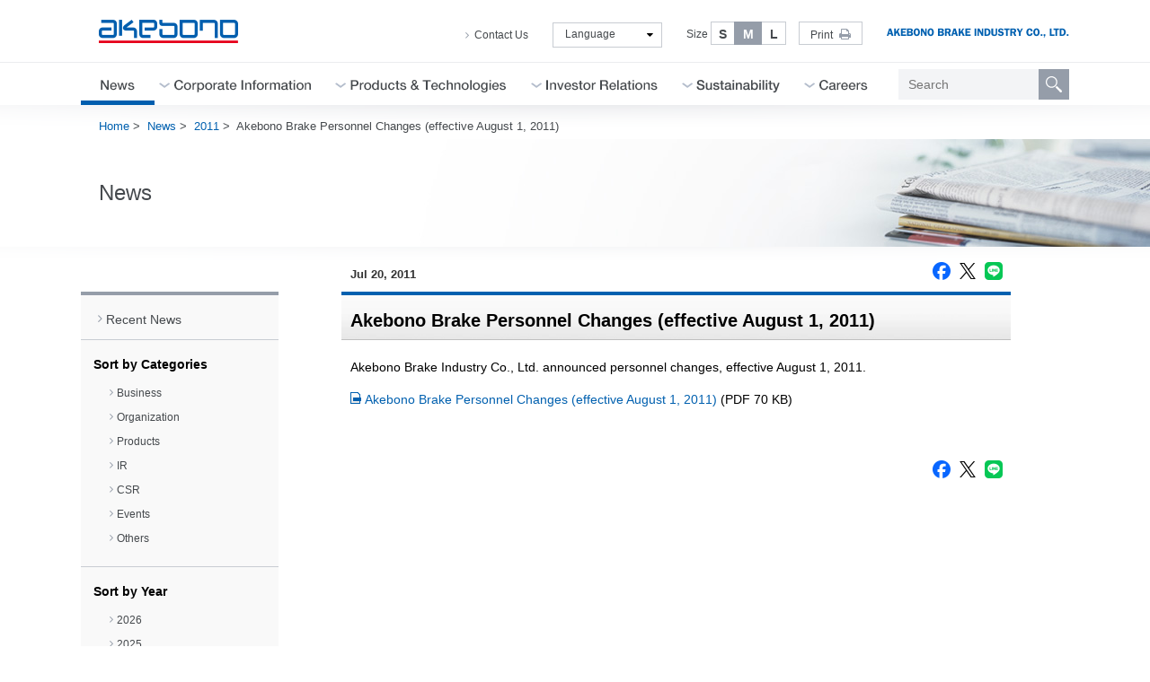

--- FILE ---
content_type: text/html
request_url: https://www.akebono-brake.com/static/news/2011/07/20/ne20110720_01.html
body_size: 167927
content:
<!DOCTYPE html PUBLIC "-//W3C//DTD XHTML 1.0 Transitional//EN" "https://www.w3.org/TR/xhtml1/DTD/xhtml1-transitional.dtd">





<html xmlns="https://www.w3.org/1999/xhtml"><!-- InstanceBegin template="/Templates/base1_index.dwt" codeOutsideHTMLIsLocked="false" -->
<head>
<meta http-equiv="Content-Type" content="text/html; charset=UTF-8" />
<meta http-equiv="imagetoolbar" content="no" />
<!-- InstanceBeginEditable name="doctitle" -->
<meta name="keywords" content="Akebono, brake, friction material, akebono, automotive parts, brake manufacturer, OEM" />
<meta name="description" content="This is a list of Akebono Brake's news releases.  You can take a look at our past to the latest news by fiscal year and by category (business, management, finance, organization, human resources, CSR, environment, employment, others)." />
<title>Akebono Brake Personnel Changes (effective August 1, 2011) ｜News｜Akebono Brake Industry Co., Ltd.</title>
<!-- InstanceEndEditable -->
<link href="../../../../../english/common/css/base.css" rel="stylesheet" type="text/css" />
<link href="../../../../../common/css/superfish.css" rel="stylesheet" type="text/css" />
<link href="../../../../../common/css/print.css" rel="stylesheet" type="text/css" media="print" />
<!-- InstanceBeginEditable name="head" -->
<link href="../../../../../english/news/css/style.css" rel="stylesheet" type="text/css" />
<!-- InstanceEndEditable -->
<script type="text/javascript" src="../../../../../common/js/jquery-latest.js"></script>
<script type="text/javascript" src="../../../../../common/js/superfish.js"></script>
<script type="text/javascript" src="../../../../../common/js/supersubs.js"></script>
<script type="text/javascript" src="../../../../../common/js/sf.js"></script>
<script type="text/javascript" src="../../../../../common/js/ctm_disp.js"></script>
<script type="text/javascript" src="../../../../../common/js/jquery-easing-latest.js"></script>
<script type="text/javascript" src="../../../../../common/js/jqueryScrollTo-latest.js"></script>
<script type="text/javascript" src="../../../../../common/js/scrollto.js"></script>


</head>
<body>
<a name="pagetop" id="pageTop"></a>
<div id="container">

  
  <div id="header">
    <div id="coLogo"><a href="../../../../../english/index.html"><img src="../../../../../common/images/logo.png" width="200" height="79" alt="akebono" /></a></div>
    <div id="coName"><a href="../../../../../english/index.html"><img src="../../../../../english/common/images/coname.png" width="214" height="28" alt="AKEBONO BRAKE INDUSTRY CO., LTD." /></a></div>
    <!-- https://www.akebono-brake.com/を/に変更 -->
<div class="v17-gnav-wrap v17-english-gnav">
	<div class="v17-cw-g">
		<div id="svMenu">
			<ul class="v17-md-show">
				<li class="v17-contact"><a href="https://www.akebono-brake.com/english/contact/index.html">Contact Us</a></li>
				<li class="v17-lang">
					<div class="v17-lang-select">
						<select name="language" id="">
							<option value="no">Language</option>
							<option value="https://www.akebono-brake.com/index.html">Japanese</option>
						</select>
					</div>
				</li>
				<li class="v17-size"><span>Size</span>
					<ul>
						<li id="size-s">S</li>
						<li id="size-m">M</li>
						<li id="size-l">L</li>
					</ul>
				</li>
				<li class="v17-print">Print</li>
			</ul>
		</div>
		<div id="sSrch">

			<form id="siteSrch" name="search_form" action="https://search.akebono-brake.com/" method="GET" onsubmit="return mysearch(this);">
			    <input id="keyword" type="text" name="kw" value="" class="searchBox" placeholder="Search">
			    <input type="hidden" name="ie" value="u">
			    <input type="hidden" name="la" value="en">
			    <input id="button" type="submit" value="Search" >
			</form>


		</div>
		<div id="gNavi" class="v17-md-show">
			<ul>
				<li id="gn-01" class="no-pc"><a href="https://www.akebono-brake.com/static/news/english/index.html"><span>News</span></a></li>
				<li id="gn-02" class="v17-has-child" data-gc="v17-gc-2"><a href="https://www.akebono-brake.com/english/corporate/index.html"><span>Corporate Information</span></a></li>
				<li id="gn-03" class="v17-has-child" data-gc="v17-gc-3"><a href="https://www.akebono-brake.com/english/product_technology/index.html"><span>Products &amp; Technologies</span></a></li>
				<li id="gn-04" class="v17-has-child" data-gc="v17-gc-4"><a href="https://www.akebono-brake.com/english/ir/index.html"><span>Investor Relations</span></a></li>
				<li id="gn-05" class="v17-has-child" data-gc="v17-gc-5"><a href="https://www.akebono-brake.com/english/csr_environment/index.html"><span>Sustainability</span></a></li>
				<li id="gn-06" class="_v17-career-place v17-has-child" data-gc="v17-gc-6"><a href="https://www.akebono-brake.com/english/careers/index.html"><span>Careers</span></a></li>
			</ul>
		</div>
	</div>
</div>
<div class="v17-gnav-child">
	<div id="v17-gc-2" class="v17-gc-u">
		<div class="v17-cw-g">
		<div class="pure-g">
			<div class="pure-u-1-3 column-1">
				<h2><a href="https://www.akebono-brake.com/english/corporate/index.html">Corporate Information Top</a></h2>
				<div><a href="https://www.akebono-brake.com/english/corporate/index.html"><img src="https://www.akebono-brake.com/common/images/gc-photo-corporate.jpg" alt=""></a></div>
				<div class="v17-gc-close">Close</div>
			</div>
			<div class="pure-u-1-3 column-2">
				<ul class="v17-gc-list">
					<li class="v17-md-hide no-pc"><a href="https://www.akebono-brake.com/english/corporate/index.html">Corporate Information Top</a></li>
					<li class="no-pc"><a href="https://www.akebono-brake.com/english/corporate/profile/index.html">Corporate Profile</a></li>
					<li class="has-child no-pc" data-gcc="v17-gclc-21"><a href="https://www.akebono-brake.com/english/corporate/philosophy/index.html">Corporate Mission</a></li>
					<li class="no-pc"><a href="https://www.akebono-brake.com/english/corporate/name/index.html">Origin of the Akebono Name and Logo</a></li>
					<li class="no-pc"><a href="https://www.akebono-brake.com/english/corporate/executive/index.html">Officers</a></li>
					<li class="no-pc" data-gcc="v17-gclc-22"><a href="https://www.akebono-brake.com/english/corporate/business/index.html">Business Contents</a></li>
					<li class="no-pc"><a href="https://www.akebono-brake.com/english/corporate/history/index.html">Akebono History</a></li>
					<li class="has-child no-pc" data-gcc="v17-gclc-23"><a href="https://www.akebono-brake.com/english/corporate/network/index.html">Global Operations</a></li>
					<li class="no-pc" data-gcc="v17-gclc-24"><a href="https://www.akebono-brake.com/english/corporate/brochure/index.html">Akebono Corporate Profile</a></li>
				</ul>
			</div>
			<div class="pure-u-1-3 column-3">
				<ul id="v17-gclc-21" class="v17-gc-list-c">
					<li class="no-pc"><a href="https://www.akebono-brake.com/english/corporate/philosophy/index.html">Corporate Mission</a></li>
					<li class="no-pc"><a href="https://www.akebono-brake.com/english/corporate/philosophy/cb/index.html">Corporate Brand</a></li>
				</ul>
				<ul id="v17-gclc-23" class="v17-gc-list-c">
					<li><a href="https://www.akebono-brake.com/english/corporate/network/japan.html">Japan</a></li>
					<li><a href="https://www.akebono-brake.com/english/corporate/network/north_america.html">North America</a></li>
					<li><a href="https://www.akebono-brake.com/english/corporate/network/europe.html">Europe</a></li>
					<li><a href="https://www.akebono-brake.com/english/corporate/network/asia.html">Asia</a></li>
				</ul>
			</div>
		</div>
		</div>
	</div>
	<div id="v17-gc-3" class="v17-gc-u">
		<div class="v17-cw-g">
		<div class="pure-g">
			<div class="pure-u-1-3 column-1">
				<h2><a href="https://www.akebono-brake.com/english/product_technology/index.html">Products &amp; Technologies Top</a></h2>
				<div><a href="https://www.akebono-brake.com/english/product_technology/index.html"><img src="https://www.akebono-brake.com/common/images/gc-photo-product_technology.jpg" alt=""></a></div>
				<div class="v17-gc-close">Close</div>
			</div>
			<div class="pure-u-1-3 column-2">
				<ul class="v17-gc-list">
					<li class="v17-md-hide no-pc"><a href="https://www.akebono-brake.com/english/product_technology/index.html">Products &amp; Technologies Top</a></li>
					<li class="v17-gclc-39 no-pc"><a href="https://www.akebono-brake.com/english/product_technology/special/index.html">Getting to Know Brakes</a></li>

					<li class="has-child no-pc" data-gcc="v17-gclc-31"><a href="https://www.akebono-brake.com/english/product_technology/product/index.html">Products</a></li>
					<li class=" no-pc"><a href="https://www.akebono-brake.com/english/product_technology/aftermarket/index.html">Aftermarket</a></li>
					<li class="has-child no-pc" data-gcc="v17-gclc-32"><a href="https://www.akebono-brake.com/english/product_technology/sports/index.html">Motor Sports</a></li>
					<li class="has-child no-pc" data-gcc="v17-gclc-37"><a href="https://www.akebono-brake.com/english/product_technology/technology/index.html">Product Technologies</a></li>
					<li class="has-child no-pc" data-gcc="v17-gclc-38"><a href="https://www.akebono-brake.com/english/product_technology/production_technology/index.html">Production Technologies</a></li>
					<li class="has-child no-pc" data-gcc="v17-gclc-33"><a href="https://www.akebono-brake.com/english/product_technology/suppliers/index.html">Purchasing</a></li>
					<li class="no-pc" data-gcc="v17-gclc-39"><a href="https://www.akebono-brake.com/english/product_technology/ai_museum/index.html">Ai-Museum (Brake museum)</a></li>
					<li class="no-pc" data-gcc="v17-gclc-39"><a href="https://www.akebono-brake.com/english/product_technology/ai_ring/index.html">Ai-Ring (Proving ground)</a></li>
					<li class="no-pc" data-gcc="v17-gclc-39"><a href="https://www.akebono-brake.com/english/product_technology/motor_show/index.html">Japan Mobility Show</a></li>
				</ul>
			</div>
			<div class="pure-u-1-3 column-3">
				<ul id="v17-gclc-31" class="v17-gc-list-c">
					<li><a href="https://www.akebono-brake.com/english/product_technology/product/highperformance/">Brakes for High-Performance Cars</a></li>
					<li><a href="https://www.akebono-brake.com/english/product_technology/product/automotive/index.html">Brakes for Automobiles</a></li>
					<li class="sp_disp"><a href="https://www.akebono-brake.com/english/product_technology/product/automotive/disc/">Disc Brakes</a></li>
					<li class="sp_disp"><a href="https://www.akebono-brake.com/english/product_technology/product/automotive/disc/opposed.html">Opposed Piston Type Disc Brakes</a></li>
					<li class="sp_disp"><a href="https://www.akebono-brake.com/english/product_technology/product/automotive/disc/floating.html">Floating Type Disc Brakes</a></li>
					<li class="sp_disp"><a href="https://www.akebono-brake.com/english/product_technology/product/automotive/drum/">Drum Brakes</a></li>
					<li><a href="https://www.akebono-brake.com/english/product_technology/product/commercial/">Brakes for Commercial Vehicles</a></li>
					<li><a href="https://www.akebono-brake.com/english/product_technology/product/motorcycles/index.html">Brakes for Motorcycles</a></li>
					<li><a href="https://www.akebono-brake.com/english/product_technology/product/rolling_stock/index.html">Brakes for Rolling Stock</a></li>
					<li><a href="https://www.akebono-brake.com/english/product_technology/product/industrial_machinery/index.html">Brakes for Industrial Machinery</a></li>
					<li><a href="https://www.akebono-brake.com/english/product_technology/product/sensor/index.html">Sensor Products</a></li>
					<li class="sp_disp"><a href="https://www.akebono-brake.com/english/product_technology/product/sensor/mobility.html">Sensor Products for Mobility Control</a></li>
					<li class="sp_disp"><a href="https://www.akebono-brake.com/english/product_technology/product/sensor/infrastructure.html">Sensor Products for Infrastructure Management</a></li>
				</ul>

				<ul id="v17-gclc-32" class="v17-gc-list-c">
					<li><a href="https://www.akebono-brake.com/english/product_technology/sports/wec.html">FIA World Endurance Championship (WEC)</a></li>
					<li><a href="https://www.akebono-brake.com/english/product_technology/sports/nurburgring.html">Nurburgring 24 Hour Endurance Race</a></li>
					<li><a href="https://www.akebono-brake.com/english/product_technology/sports/nr22.html">Design award-winning brake caliper</a></li>
				</ul>
				<ul id="v17-gclc-33" class="v17-gc-list-c">
					<li><a href="https://www.akebono-brake.com/english/product_technology/suppliers/basic.html">Basic Purchasing Policy</a></li>
					<li><a href="https://www.akebono-brake.com/english/product_technology/suppliers/activity.html">Purchasing Practices (Purchased Items)</a></li>
					<li><a href="https://www.akebono-brake.com/english/product_technology/suppliers/process.html">Procedure for Establishing a Business Relationship</a></li>
					<li><a href="https://www.akebono-brake.com/contact/inquiry.php?type=suppliers&language=eng" target="_blank">Purchasing Inquiries</a></li>
					<li><a href="https://www.akebono-brake.com/contact/inquiry.php?type=suppliersDiff&language=eng" target="_blank">About Supplier Whistleblower Hotline</a></li>
					<li><a href="https://www.akebono-brake.com/english/product_technology/suppliers/guideline.html">Guidelines for Implementation of Fair Business Practices in Purchasing</a></li>
					<li><a href="https://www.akebono-brake.com/english/product_technology/suppliers/green.html">Green Purchasing</a></li>
				</ul>
				<ul id="v17-gclc-37" class="v17-gc-list-c">
					<li><a href="https://www.akebono-brake.com/english/product_technology/technology/nvh.html">NVH (Noise, Vibration &amp; Harshness)</a></li>
					<li><a href="https://www.akebono-brake.com/english/product_technology/technology/electro_mechanical.html">Electric Brakes</a></li>
					<li><a href="https://www.akebono-brake.com/english/product_technology/technology/material.html">Next Generation Friction Material</a></li>
				</ul>
				<ul id="v17-gclc-38" class="v17-gc-list-c">
					<li><a href="https://www.akebono-brake.com/english/product_technology/production_technology/aps.html">APS</a></li>
					<li><a href="https://www.akebono-brake.com/english/product_technology/production_technology/monozukuri.html">Monozukuri Center</a></li>
				</ul>

			</div>
		</div>
		</div>
	</div>

	<div id="v17-gc-4" class="v17-gc-u">
		<div class="v17-cw-g">
			<div class="pure-g">
				<div class="pure-u-1-3 column-1">
					<h2><a href="https://www.akebono-brake.com/english/ir/index.html">Investor Relations Top</a></h2>
					<div><a href="https://www.akebono-brake.com/english/ir/index.html"><img src="https://www.akebono-brake.com/english/common/images/gc-photo-ir.jpg" alt=""></a></div>
					<div class="v17-gc-close">Close</div>
				</div>
				<div class="pure-u-1-3 column-2">
					<ul class="v17-gc-list">
						<li class="v17-md-hide no-pc"><a href="https://www.akebono-brake.com/english/ir/index.html">Investor Relations Top</a></li>
						<li class="has-child no-pc" data-gcc="v17-gclc-41"><a href="https://www.akebono-brake.com/english/ir/management/index.html">Management Policy</a></li>
						<li class="has-child no-pc" data-gcc="v17-gclc-42"><a href="https://www.akebono-brake.com/english/ir/internal_control/index.html">Internal Control</a></li>
						<li class="has-child no-pc" data-gcc="v17-gclc-43"><a href="https://www.akebono-brake.com/english/ir/finance/index.html">Financial Data</a></li>
						<li class="has-child" data-gcc="v17-gclc-44"><a href="https://www.akebono-brake.com/english/ir/library/index.html" class="no-pc">Reports and Presentations</a></li>
						<li class="has-child no-pc" data-gcc="v17-gclc-45"><a href="https://www.akebono-brake.com/english/ir/shareholder_stock/index.html">Stock Information</a></li>
						<li class="no-pc"><a href="https://www.akebono-brake.com/english/ir/calendar/index.html">IR Events</a></li>
						<li class="no-pc"><a href="https://www.akebono-brake.com/english/ir/disclaimer/index.html">Disclaimer</a></li>
						<li class="no-pc"><a href="https://www.akebono-brake.com/english/contact/index.html">Contact Us</a></li>
						<li class="no-pc"><a href="https://www.akebono-brake.com/english/contact/index.html#cl_ir">Inquiries Regarding Investor Relations Information</a></li>
						<li class="no-pc"><a href="https://www.akebono-brake.com/english/ir/mail/index.html">IR Email News Letter Service</a></li>
						<li class="no-pc"><a href="https://www.akebono-brake.com/english/ir/sitemap/index.html">IR Sitemap</a></li>
					</ul>
				</div>
				<div class="pure-u-1-3 column-3">
					<ul id="v17-gclc-41" class="v17-gc-list-c">
						<li><a href="https://www.akebono-brake.com/english/ir/management/challenge.html">Issues to be Addressed</a></li>
						<li><a href="https://www.akebono-brake.com/english/ir/management/risk.html">Business and Other Risks</a></li>
						<li><a href="https://www.akebono-brake.com/english/ir/management/disclosure.html">Disclosure Policy</a></li>
					</ul>
					<ul id="v17-gclc-42" class="v17-gc-list-c">
								<li><a href="https://www.akebono-brake.com/english/csr_environment/governance/framework.html">Corporate Governance System</a></li>
								<li><a href="https://www.akebono-brake.com/english/ir/internal_control/system.html">Internal Control Systems</a></li>
								<li><a href="https://www.akebono-brake.com/english/ir/internal_control/compliance.html">Compliance</a></li>
								<li><a href="https://www.akebono-brake.com/english/ir/internal_control/risk_management.html">Risk Management System</a></li>
								<li><a href="https://www.akebono-brake.com/english/ir/internal_control/information_security.html">Information Security</a></li>
								<li><a href="https://www.akebono-brake.com/english/ir/internal_control/tax_compliance.html">Akebono Group's Tax Strategy</a></li>
					</ul>
					<ul id="v17-gclc-43" class="v17-gc-list-c">
						<li><a href="https://www.akebono-brake.com/english/ir/finance/highlights.html">Consolidated Financial Results</a></li>
						<li><a href="https://www.akebono-brake.com/english/ir/finance/area.html">Results by Geographical Segment</a></li>
						<li><a href="https://www.akebono-brake.com/english/ir/finance/product.html">Net Sales by Product</a></li>
						<li><a href="https://www.akebono-brake.com/english/ir/finance/performance.html">Consolidated Financial Performance</a></li>
						<li><a href="https://www.akebono-brake.com/english/ir/finance/cashflow.html">Consolidated Cash Flow</a></li>
						<li><a href="https://www.akebono-brake.com/english/ir/finance/cost.html">CAPEX, Depreciation, R&amp;D</a></li>
						<li><a href="https://www.akebono-brake.com/english/ir/finance/per_share.html">Per Share Indicators</a></li>
						<li><a href="https://www.akebono-brake.com/english/ir/finance/forecast.html">Consolidated Financial Forecast</a></li>

						<li><a href="https://www.akebono-brake.com/english/ir/finance/fs.html">Summary of Consolidated Financial Statements</a></li>
					</ul>
					<ul id="v17-gclc-44" class="v17-gc-list-c ">
						<li class="no-pc"><a href="https://www.akebono-brake.com/english/ir/library/brief_note.html">Financial Reports</a></li>
						<li class="no-pc"><a href="https://www.akebono-brake.com/english/ir/library/briefing_session.html">IR Meeting Presentations</a></li>
						<li class="no-pc"><a href="https://www.akebono-brake.com/english/ir/library/report.html">AKEBONO REPORT (Integrated Report)</a></li>
					</ul>
					<ul id="v17-gclc-45" class="v17-gc-list-c">
						<li class="no-pc"><a href="https://www.akebono-brake.com/english/ir/shareholder_stock/basic_info.html">Stock Information</a></li>
						<li class="no-pc"><a href="https://www.akebono-brake.com/english/ir/shareholder_stock/main_shareholder.html">Shareholder Profile</a></li>
						<li><a href="https://www.akebono-brake.com/english/ir/shareholder_stock/chart.html">Stock Price Chart</a></li>
						<li><a href="https://www.akebono-brake.com/english/ir/shareholder_stock/meeting.html">General Shareholders Meetings</a></li>
						<li class="no-pc"><a href="https://www.akebono-brake.com/english/ir/shareholder_stock/dividend.html">Dividend Information</a></li>
						<li class="no-pc"><a href="https://www.akebono-brake.com/english/ir/shareholder_stock/total.html">Changes in Capital Stock and Number of Outstanding Shares Issued</a></li>
						<li class="no-pc"><a href="https://www.akebono-brake.com/english/ir/shareholder_stock/rating.html">Bonds and Ratings</a></li>
					</ul>


				</div>
			</div>
		</div>
	</div>
	<div id="v17-gc-5" class="v17-gc-u">
		<div class="v17-cw-g">
			<div class="pure-g">
				<div class="pure-u-1-3 column-1">
					<h2><a href="https://www.akebono-brake.com/english/csr_environment/index.html">Sustainability Top</a></h2>
					<div><a href="https://www.akebono-brake.com/english/csr_environment/index.html"><img src="https://www.akebono-brake.com/common/images/gc-photo-csr_environment.jpg" alt=""></a></div>
					<div class="v17-gc-close">Close</div>
				</div>
				<div class="pure-u-1-3 column-2">
					<ul class="v17-gc-list">
						<li class="v17-md-hide no-pc"><a href="https://www.akebono-brake.com/english/csr_environment/index.html">Sustainability Top</a></li>
		<li class="has-child no-pc" data-gcc="v17-gclc-51"><a href="https://www.akebono-brake.com/english/csr_environment/csr/index.html">Sustainability Policy</a></li>
		<li class="has-child no-pc" data-gcc="v17-gclc-52"><a href="https://www.akebono-brake.com/english/csr_environment/environment/index.html">E: Environment</a></li>
		<li class="has-child no-pc" data-gcc="v17-gclc-53"><a href="https://www.akebono-brake.com/english/csr_environment/social/index.html">S: Social</a></li>
		<li class="has-child no-pc" data-gcc="v17-gclc-54"><a href="https://www.akebono-brake.com/english/csr_environment/governance/index.html">G: Governance</a></li>
		<li class="no-pc"><a href="https://www.akebono-brake.com/english/csr_environment/csr/humanrights.html">Respect for Human Rights</a></li>
		<li class="no-pc"><a href="https://www.akebono-brake.com/english/csr_environment/csr/tcfd.html">Disclosure based on TCFD recommendations</a></li>
		<li class="no-pc"><a href="https://www.akebono-brake.com/english/csr_environment/csr_management/index.html">Status of CSR Promotion </a></li>
					</ul>
				</div>

				<div class="pure-u-1-3 column-3">
					<ul id="v17-gclc-51" class="v17-gc-list-c">
				<li><a href="https://www.akebono-brake.com/english/csr_environment/csr/index.html">Sustainability Policy</a></li>
				<li><a href="https://www.akebono-brake.com/english/csr_environment/csr/promotion-system.html">Sustainability Governance and Implementation Structure</a></li>
				<li><a href="https://www.akebono-brake.com/english/csr_environment/csr/materiality.html">Materiality of Sustainability</a></li>
					</ul>

					<ul id="v17-gclc-52" class="v17-gc-list-c">
				<li><a href="https://www.akebono-brake.com/english/csr_environment/environment/vision/index.html">Environmental Vision</a></li>
				<li><a href="https://www.akebono-brake.com/english/csr_environment/environment/management/index.html">Environmental Management</a></li>
				<li><a href="https://www.akebono-brake.com/english/csr_environment/environment/development_design/index.html">Initiatives in Design and Development</a></li>
				<li><a href="https://www.akebono-brake.com/english/csr_environment/environment/procurement/index.html">Initiatives in Purchasing</a></li>
				<li><a href="https://www.akebono-brake.com/english/csr_environment/environment/production/index.html">Initiatives in Production</a></li>
				<li><a href="https://www.akebono-brake.com/english/csr_environment/environment/logistics/index.html">Initiatives in Logistics</a></li>
					</ul>

					<ul id="v17-gclc-53" class="v17-gc-list-c">
				<li><a href="https://www.akebono-brake.com/english/csr_environment/social/stakeholders/index.html">Relationships with Our Stakeholders</a></li>
				<li><a href="https://www.akebono-brake.com/english/csr_environment/social/community/index.html">With Communities</a></li>
				<li><a href="https://www.akebono-brake.com/english/csr_environment/social/customer/index.html">With Our Customers</a></li>
				<li><a href="https://www.akebono-brake.com/english/csr_environment/social/stockholder/index.html">With Our Shareholders and Investors</a></li>
				<li><a href="https://www.akebono-brake.com/english/csr_environment/social/suppliers/index.html">With Our Suppliers</a></li>
				<li><a href="https://www.akebono-brake.com/english/csr_environment/social/employees/index.html">With Our Associates and Their Families</a></li>
					</ul>

					<ul id="v17-gclc-54" class="v17-gc-list-c">
				<li><a href="https://www.akebono-brake.com/english/csr_environment/governance/basic_concept.html">Basic Approach to Corporate Governance</a></li>
				<li><a href="https://www.akebono-brake.com/english/csr_environment/governance/framework.html">Corporate Governance System</a></li>
				<li><a href="https://www.akebono-brake.com/english/csr_environment/governance/outside_director.html">Outside Directors</a></li>
				<li><a href="https://www.akebono-brake.com/english/csr_environment/governance/skill.html">Skill Matrix</a></li>
				<li><a href="https://www.akebono-brake.com/english/csr_environment/governance/compensation.html">Remuneration</a></li>
				<li><a href="https://www.akebono-brake.com/english/csr_environment/governance/ir_engagement.html">Akebono' s policy for engagement with shareholders and investors</a></li>
				<li><a href="https://www.akebono-brake.com/english/csr_environment/governance/share_holding.html">Information on shareholdings</a></li>
					</ul>

				</div>
			</div>
		</div>
	</div>
	<div id="v17-gc-6" class="v17-gc-u">
		<div class="v17-cw-g">
			<div class="pure-g">
				<div class="pure-u-1-3 column-1">
					<h2><a href="https://www.akebono-brake.com/english/careers/index.html">Careers Top</a></h2>
					<div><a href="https://www.akebono-brake.com/english/careers/index.html"><img src="https://www.akebono-brake.com/common/images/gc-photo-careers.jpg" alt=""></a></div>
					<div class="v17-gc-close">Close</div>
				</div>
				<div class="pure-u-1-3 column-2">
					<ul class="v17-gc-list">
						<li class="v17-md-hide no-pc"><a href="https://www.akebono-brake.com/english/careers/index.html">Careers Top</a></li>
<!--						<li class="no-pc"><a href="https://www.akebono-brake.com/recruit/index.html" target="_blank">新卒採用サイト</a></li>-->
<!--						<li><a href="https://www.akebono-brake.com/english/careers/careers/index.html">通年採用（キャリア採用）</a></li>-->
						<li class="no-pc"><a href="https://www.akebono-brake.com/english/careers/internship/index.html">Internships</a></li>
					</ul>
				</div>
				<div class="pure-u-1-3 column-3">

				</div>
			</div>
		</div>
	</div>
</div>
<div class="v17-xs-sw-g">
	<div class="v17-xs-lang-sw"><a href="https://www.akebono-brake.com/index.html">Japanese</a></div>
	<div class="v17-xs-gnav-sw"><i></i><i></i><i></i><span class="v17-tx-menu">Menu</span><span class="v17-tx-close">Close</span></div>
</div>
<div class="v17-xs-gnav-g">
	<ul>
		<li class="no-pc"><a href="https://www.akebono-brake.com/english/index.html">Home</a></li>
	</ul>
	<div class="v17-xs-gnav-close">
		<span class="v17-xs-gnav-close-button">Close</span>
	</div>
</div>

  </div>



  
  <div id="bodyContents">
    <div id="brdClm"><!-- InstanceBeginEditable name="brdClm" -->
      <ol>
        <li><a href="../../../../../english/index.html">Home</a>&nbsp;&gt;&nbsp;</li>
        <li><a href="../../../english/index.html">News</a>&nbsp;&gt;&nbsp;</li>
        <li><a href="../../../english/2011/index.html">2011</a>&nbsp;&gt;&nbsp;</li>
        <li>Akebono Brake Personnel Changes (effective August 1, 2011) </li>
      </ol>
    <!-- InstanceEndEditable --></div>
    <div id="prntTitle"><!-- InstanceBeginEditable name="prntTitle" -->
      <p>News</p>
    <!-- InstanceEndEditable --></div>
    <div id="pageContents">
      <div id="mainContents">
        <div id="pageTitle">
          <!-- InstanceBeginEditable name="pageTitle" -->
          <p id="newsDate">Jul 20, 2011</p>
          <h1>Akebono Brake Personnel Changes (effective August 1, 2011) </h1>
          <!-- InstanceEndEditable -->
        </div>
        <!-- InstanceBeginEditable name="mainContents" -->
        <div id="mainText">
          <p>Akebono Brake Industry Co., Ltd. announced personnel changes, effective August 1, 2011.</p>
          
          
            
              
              
              
              
                
                
              
                
                
              
                
                
              
                
                
              
                
                
              
                
                
              
                
                
              
                
                
              
                
                
              
                
                
              
                
                
              
                
                
              
                
                
              
                
                
              
                
                
              
                
                
              
                
                
              
                
                
              
                
                
              
                
                
              
                
                
              
                
                
              
                
                
              
                
                
              
                
                
              
                
                
              
                
                
              
                
                
              
                
                
              
                
                
              
                
                
              
                
                
              
                
                
              
                
                
              
                
                
              
                
                
              
                
                
              
                
                
              
                
                
              
                
                
              
                
                
              
                
                
              
                
                
              
                
                
              
                
                
              
                
                
              
                
                
              
                
                
              
                
                
              
                
                
              
                
                
              
                
                
              
                
                
              
                
                
              
                
                
              
                
                
              
                
                
              
                
                
              
                
                
              
                
                
              
                
                
              
                
                
              
                
                
              
                
                
              
                
                
              
                
                
              
                
                
              
                
                
              
                
                
              
                
                
              
                
                
              
                
                
              
                
                
              
                
                
              
                
                
              
                
                
              
                
                
              
                
                
              
                
                
              
                
                
              
                
                
              
                
                
              
                
                
              
                
                
              
                
                
              
                
                
              
                
                
              
                
                
              
                
                
              
                
                
              
                
                
              
                
                
              
                
                
              
                
                
              
                
                
              
                
                
              
                
                
              
                
                
              
                
                
              
                
                
              
                
                
              
                
                
              
                
                
              
                
                
              
                
                
              
                
                
              
                
                
              
                
                
              
                
                
              
                
                
              
                
                
              
                
                
              
                
                
              
                
                
              
                
                
              
                
                
              
                
                
              
                
                
              
                
                
              
                
                
              
                
                
              
                
                
              
                
                
              
                
                
              
                
                
              
                
                
              
                
                
              
                
                
              
                
                
              
                
                
              
                
                
              
                
                
              
                
                
              
                
                
              
                
                
              
                
                
              
                
                
              
                
                
              
                
                
              
                
                
              
                
                
              
                
                
              
                
                
              
                
                
              
                
                
              
                
                
              
                
                
              
                
                
              
                
                
              
                
                
              
                
                
              
                
                
              
                
                
              
                
                
              
                
                
              
                
                
              
                
                
              
                
                
              
                
                
              
                
                
              
                
                
              
                
                
              
                
                
              
                
                
              
                
                
              
                
                
              
                
                
              
                
                
              
                
                
              
                
                
              
                
                
              
                
                
              
                
                
              
                
                
              
                
                
              
                
                
              
                
                
              
                
                
              
                
                
              
                
                
              
                
                
              
                
                
              
                
                
              
                
                
              
                
                
              
                
                
              
                
                
              
                
                
              
                
                
              
                
                
              
                
                
              
                
                
              
                
                
              
                
                
              
                
                
              
                
                
              
                
                
              
                
                
              
                
                
              
                
                
              
                
                
              
                
                
              
                
                
              
                
                
              
                
                
              
                
                
              
                
                
              
                
                
              
                
                
              
                
                
              
                
                
              
                
                
              
                
                
              
                
                
              
                
                
              
                
                
              
                
                
              
                
                
              
                
                
              
                
                
              
                
                
              
                
                
              
                
                
              
                
                
              
                
                
              
                
                
              
                
                
              
                
                
              
                
                
              
                
                
              
                
                
              
                
                
              
                
                
              
                
                
              
                
                
              
                
                
              
                
                
              
                
                
              
                
                
              
                
                
              
                
                
              
                
                
              
                
                
              
                
                
              
                
                
              
                
                
              
                
                
              
                
                
              
                
                
              
                
                
              
                
                
              
                
                
              
                
                
              
                
                
              
                
                
              
                
                
              
                
                
              
                
                
              
                
                
              
                
                
              
                
                
              
                
                
              
                
                
              
                
                
              
                
                
              
                
                
              
                
                
              
                
                
              
                
                
              
                
                
              
                
                
              
                
                
              
                
                
              
                
                
              
                
                
              
                
                
              
                
                
              
                
                
              
                
                
              
                
                
              
                
                
              
                
                
              
                
                
              
                
                
              
                
                
              
                
                
              
                
                
              
                
                
              
                
                
              
                
                
              
                
                
              
                
                
              
                
                
              
                
                
              
                
                
              
                
                
              
                
                
              
                
                
              
                
                
              
                
                
              
                
                
              
                
                
              
                
                
              
                
                
              
                
                
              
                
                
              
                
                
              
                
                
              
                
                
              
                
                
              
                
                
              
                
                
              
                
                
              
                
                
              
                
                
              
                
                
              
                
                
              
                
                
              
                
                
              
                
                
              
                
                
              
                
                
              
                
                
              
                
                
              
                
                
              
                
                
              
                
                
              
                
                
              
                
                
              
                
                
              
                
                
              
                
                
              
                
                
              
                
                
              
                
                
              
                
                
              
                
                
              
                
                
              
                
                
              
                
                
              
                
                
              
                
                
              
                
                
              
                
                
              
                
                
              
                
                
              
                
                
              
                
                
              
                
                
              
                
                
              
                
                
              
                
                
              
                
                
              
                
                
              
                
                
              
                
                
              
                
                
              
                
                
              
                
                
              
                
                
              
                
                
              
                
                
              
                
                
              
                
                
              
                
                
              
                
                
              
                
                
              
                
                
              
                
                
              
                
                
              
                
                
              
                
                
              
                
                
              
                
                
              
                
                
              
                
                
              
                
                
              
                
                
              
                
                
              
                
                
              
                
                
              
                
                
              
                
                
              
                
                
              
                
                
              
                
                
              
                
                
              
                
                
              
                
                
              
                
                
              
                
                
              
                
                
              
                
                
              
                
                
              
                
                
              
                
                
              
                
                
              
                
                
              
                
                
              
                
                
              
                
                
              
                
                
              
                
                
              
                
                
              
                
                
              
                
                
              
                
                
              
                
                
              
                
                
              
                
                
              
                
                
              
                
                
              
                
                
              
                
                
              
                
                
              
                
                
              
                
                
              
                
                
              
                
                
              
                
                
              
                
                
              
                
                
              
                
                
              
                
                
              
                
                
              
                
                
              
                
                
              
                
                
              
                
                
              
                
                
              
                
                
              
                
                
              
                
                
              
                
                
              
                
                
              
                
                
              
                
                
              
                
                
              
                
                
              
                
                
              
                
                
              
                
                
              
                
                
              
                
                
              
                
                
              
                
                
              
                
                
              
                
                
              
                
                
              
                
                
              
                
                
              
                
                
              
                
                
              
                
                
              
                
                
              
                
                
              
                
                
              
                
                
              
                
                
              
                
                
              
                
                
              
                
                
              
                
                
              
                
                
              
                
                
              
                
                
              
                
                
              
                
                
              
                
                
              
                
                
              
                
                
              
                
                
              
                
                
              
                
                
              
                
                
              
                
                
              
                
                
              
                
                
              
                
                
              
                
                
              
                
                
              
                
                
              
                
                
              
                
                
              
                
                
              
                
                
              
                
                
              
                
                
              
                
                
              
                
                
              
                
                
              
                
                
              
                
                
              
                
                
              
                
                
              
                
                
              
                
                
              
                
                
              
                
                
              
                
                
              
                
                
              
                
                
              
                
                
              
                
                
              
                
                
              
                
                
              
                
                
              
                
                
              
                
                
              
                
                
              
                
                
              
                
                
              
                
                
              
                
                
              
                
                
              
                
                
              
                
                
              
                
                
              
                
                
              
                
                
              
                
                
              
                
                
              
                
                
              
                
                
              
                
                
              
                
                
              
                
                
              
                
                
              
                
                
              
                
                
              
                
                
              
                
                
              
                
                
              
                
                
              
                
                
              
                
                
              
                
                
              
                
                
              
                
                
              
                
                
              
                
                
              
                
                
              
                
                
              
                
                
              
                
                
              
                
                
              
                
                
              
                
                
              
                
                
              
                
                
              
                
                
              
                
                
              
                
                
              
                
                
              
                
                
              
                
                
              
                
                
              
                
                
              
                
                
              
                
                
              
                
                
              
                
                
              
                
                
              
                
                
              
                
                
              
                
                
              
                
                
              
                
                
              
                
                
              
                
                
              
                
                
              
                
                
              
                
                
              
                
                
              
                
                
              
                
                
              
                
                
              
                
                
              
                
                
              
                
                
              
                
                
              
                
                
              
                
                
              
                
                
              
                
                
              
                
                
              
                
                
              
                
                
              
                
                
              
                
                
              
                
                
              
                
                
              
                
                
              
                
                
              
                
                
              
                
                
              
                
                
              
                
                
              
                
                
              
                
                
              
                
                
              
                
                
                  
                  
                  
                    
                  
                  
                
              
                
                
              
                
                
              
                
                
              
                
                
              
                
                
              
                
                
              
                
                
              
                
                
              
                
                
              
                
                
              
                
                
              
                
                
              
                
                
              
                
                
              
                
                
              
                
                
              
                
                
              
                
                
              
                
                
              
                
                
              
                
                
              
                
                
              
                
                
              
                
                
              
                
                
              
                
                
              
                
                
              
                
                
              
                
                
              
                
                
              
                
                
              
                
                
              
                
                
              
                
                
              
                
                
              
                
                
              
                
                
              
                
                
              
                
                
              
                
                
              
                
                
              
                
                
              
                
                
              
                
                
              
                
                
              
                
                
              
                
                
              
                
                
              
                
                
              
                
                
              
                
                
              
                
                
              
                
                
              
                
                
              
                
                
              
                
                
              
                
                
              
                
                
              
                
                
              
                
                
              
                
                
              
                
                
              
                
                
              
                
                
              
                
                
              
                
                
              
                
                
              
                
                
              
                
                
              
                
                
              
                
                
              
                
                
              
                
                
              
                
                
              
                
                
              
                
                
              
                
                
              
                
                
              
                
                
              
                
                
              
                
                
              
                
                
              
                
                
              
                
                
              
                
                
              
                
                
              
                
                
              
                
                
              
                
                
              
                
                
              
                
                
              
                
                
              
                
                
              
                
                
              
                
                
              
                
                
              
                
                
              
                
                
              
                
                
              
                
                
              
                
                
              
                
                
              
                
                
              
                
                
              
                
                
              
                
                
              
                
                
              
                
                
              
                
                
              
                
                
              
                
                
              
                
                
              
                
                
              
                
                
              
                
                
              
                
                
              
                
                
              
                
                
              
                
                
              
                
                
              
                
                
              
                
                
              
                
                
              
                
                
              
                
                
              
                
                
              
                
                
              
                
                
              
                
                
              
                
                
              
                
                
              
                
                
              
                
                
              
                
                
              
                
                
              
                
                
              
                
                
              
                
                
              
                
                
              
                
                
              
                
                
              
                
                
              
                
                
              
                
                
              
                
                
              
                
                
              
                
                
              
                
                
              
                
                
              
                
                
              
                
                
              
                
                
              
                
                
              
                
                
              
                
                
              
                
                
              
                
                
              
                
                
              
                
                
              
                
                
              
                
                
              
                
                
              
                
                
              
                
                
              
                
                
              
                
                
              
                
                
              
                
                
              
                
                
              
                
                
              
                
                
              
                
                
              
                
                
              
                
                
              
                
                
              
                
                
              
                
                
              
                
                
              
                
                
              
                
                
              
                
                
              
                
                
              
                
                
              
                
                
              
                
                
              
                
                
              
                
                
              
                
                
              
                
                
              
                
                
              
                
                
              
                
                
              
                
                
              
                
                
              
                
                
              
                
                
              
                
                
              
                
                
              
                
                
              
                
                
              
                
                
              
                
                
              
                
                
              
                
                
              
                
                
              
                
                
              
                
                
              
                
                
              
                
                
              
                
                
              
                
                
              
                
                
              
                
                
              
                
                
              
                
                
              
                
                
              
                
                
              
                
                
              
                
                
              
                
                
              
                
                
              
              <ul class="linkList">
                <li class="pdfLink">
                  <a href="../../../pdf/akn_e_110720_01.pdf" target="_blank">Akebono Brake Personnel Changes (effective August 1, 2011) </a>(PDF&nbsp;70 KB)
                </li>
              </ul>
            
          
        </div>
        <!-- #BeginLibraryItem "/Library/pagetop.lbi" -->
        <div class="pagetop"><a href="#pageTop">Page Top</a></div>
      <!-- #EndLibraryItem --> <!-- InstanceEndEditable --> </div>

      
      <div id="relatedContents"><!-- InstanceBeginEditable name="relatedContents" -->
        <a href="../../../../../english/contact/index.html"><img src="../../../../../english/common/images/btn_contact.png" width="165" height="49" alt="Contact Us"></a><!-- #EndLibraryItem -->
              <div id="rcList"><h2>Relevant Information </h2>
      	<ul>
	   	    <li><a href="https://www.akebono-brake.com/english/product_technology/product/index.html">Products</a></li>
        	<li><a href="https://www.akebono-brake.com/english/product_technology/aftermarket/index.html">Aftermarket</a></li>
        	<li><a href="https://www.akebono-brake.com/english/product_technology/suppliers/index.html">Purchasing</a></li>
        	<li><a href="https://www.akebono-brake.com/english/ir/index.html">Investor Relations</a></li>
        	<li><a href="https://www.akebono-brake.com/english/csr_environment/csr/index.html">CSR Activities</a></li>
        	<li><a href="https://www.akebono-brake.com/english/csr_environment/environment/index.html">Environmental Initiatives</a></li>
        	<li><a href="https://www.akebono-brake.com/english/careers/index.html">Careers</a></li>
        </ul>
      </div>

      <!-- InstanceEndEditable --> </div>


    </div>

    
    <div id="scMenu"><!-- InstanceBeginEditable name="catMenu" -->
      <div class="cmInn">
        <ul>
        <li><a href="../../news/english/index.html">Recent News</a></li>
      <li id="yMenuList"><strong>Sort by Year</strong>
        <ul class="currentRoot">

        
          
          
          




  
  

  
  

  
  

  
  

  
  

  
  

  
  

  
  

  
  

  
  

  
  

  
  

  
  

  
  

  
  

  
  
          <li><a href="../../news/english/2026/index.html">2026</a></li>
  



          
          
          




  
  

  
  

  
  

  
  

  
  

  
  

  
  

  
  

  
  

  
  

  
  

  
  

  
  

  
  

  
  
          <li><a href="../../news/english/2025/index.html">2025</a></li>
  

  
  



          
          
          




  
  

  
  

  
  

  
  

  
  

  
  

  
  

  
  

  
  

  
  

  
  

  
  

  
  

  
  
          <li><a href="../../news/english/2024/index.html">2024</a></li>
  

  
  

  
  



          
          
          




  
  

  
  

  
  

  
  

  
  

  
  

  
  

  
  

  
  

  
  

  
  

  
  

  
  
          <li><a href="../../news/english/2023/index.html">2023</a></li>
  

  
  

  
  

  
  



          
          
          




  
  

  
  

  
  

  
  

  
  

  
  

  
  

  
  

  
  

  
  

  
  

  
  
          <li><a href="../../news/english/2022/index.html">2022</a></li>
  

  
  

  
  

  
  

  
  



          
          
          




  
  

  
  

  
  

  
  

  
  

  
  

  
  

  
  

  
  

  
  

  
  
          <li><a href="../../news/english/2021/index.html">2021</a></li>
  

  
  

  
  

  
  

  
  

  
  



          
          
          




  
  

  
  

  
  

  
  

  
  

  
  

  
  

  
  

  
  

  
  
          <li><a href="../../news/english/2020/index.html">2020</a></li>
  

  
  

  
  

  
  

  
  

  
  

  
  



          
          
          




  
  

  
  

  
  

  
  

  
  

  
  

  
  

  
  

  
  
          <li><a href="../../news/english/2019/index.html">2019</a></li>
  

  
  

  
  

  
  

  
  

  
  

  
  

  
  



          
          
          




  
  

  
  

  
  

  
  

  
  

  
  

  
  

  
  
          <li><a href="../../news/english/2018/index.html">2018</a></li>
  

  
  

  
  

  
  

  
  

  
  

  
  

  
  

  
  



          
          
          




  
  

  
  

  
  

  
  

  
  

  
  

  
  
          <li><a href="../../news/english/2017/index.html">2017</a></li>
  

  
  

  
  

  
  

  
  

  
  

  
  

  
  

  
  

  
  



          
          
          




  
  

  
  

  
  

  
  

  
  

  
  
          <li><a href="../../news/english/2016/index.html">2016</a></li>
  

  
  

  
  

  
  

  
  

  
  

  
  

  
  

  
  

  
  

  
  



          
          
          




  
  

  
  

  
  

  
  

  
  
          <li><a href="../../news/english/2015/index.html">2015</a></li>
  

  
  

  
  

  
  

  
  

  
  

  
  

  
  

  
  

  
  

  
  

  
  



          
          
          




  
  

  
  

  
  

  
  
          <li><a href="../../news/english/2014/index.html">2014</a></li>
  

  
  

  
  

  
  

  
  

  
  

  
  

  
  

  
  

  
  

  
  

  
  

  
  



          
          
          




  
  

  
  

  
  
          <li><a href="../../news/english/2013/index.html">2013</a></li>
  

  
  

  
  

  
  

  
  

  
  

  
  

  
  

  
  

  
  

  
  

  
  

  
  

  
  



          
          
          




  
  

  
  
          <li><a href="../../news/english/2012/index.html">2012</a></li>
  

  
  

  
  

  
  

  
  

  
  

  
  

  
  

  
  

  
  

  
  

  
  

  
  

  
  

  
  



          
          
          




  
  
          <li><a href="../../news/english/2011/index.html">2011</a></li>
  

  
  

  
  

  
  

  
  

  
  

  
  

  
  

  
  

  
  

  
  

  
  

  
  

  
  

  
  

  
  



          
          
          
        
          <li><a href="../../../english/news/2010.html">2010</a></li>
          <li><a href="../../../english/news/2009.html">2009</a></li>
          <li><a href="../../../english/news/2008.html">2008</a></li>
          <li><a href="../../../english/news/2007.html">2007</a></li>
          <li><a href="../../../english/news/2006.html">2006</a></li>
          <li><a href="../../../english/news/2005.html">2005</a></li>
          <li><a href="../../../english/news/2004.html">2004</a></li>
        </ul>
      </li>


<script>
$(document).ready(function() {
    $("#scMenu div ul li a").each(function() { 
        var replace = null;
        var replace = $(this).attr('href').replace(/\.\.\/\.\.\//g , '\/static/');
        $(this).attr('href',replace);
    });
    $("#yMenuList ul li a").each(function() { 
        var replace = null;
        var replace = $(this).attr('href').replace(/\.\.\/\.\.\//g , '\/static/');
        $(this).attr('href',replace);
    });
    $("#cMenuList ul li a").each(function() { 
        var replace = null;
        var replace = $(this).attr('href').replace(/\.\.\/\.\.\//g , '\/static/');
        $(this).attr('href',replace);
    });
    $("#newsBackNumTab ul li a").each(function() { 
        var replace = null;
        var replace = $(this).attr('href').replace(/\.\.\/\.\.\//g , '\/static/');
        $(this).attr('href',replace);
    });
});
</script>


        <li id="cMenuList"><strong>Sort by Categories</strong>
        <ul class="currentRoot">
        
          
            




  
  
  

  
  
  

  
  
  

  
  
  

  
  
  

  
  
  

  
  
              <li><a href="http://www.akebono-brake.com/static/news/english/business_management/index.html">Business</a>
                  
                  <ul>
                      
                      
                      
                        
                      
                        
                          
                          
                            
                      <li><a href="../../news/english/business_management/2015/index.html">2015</a></li>
                          
                        
                      
                        
                      
                        
                      
                        
                          
                          
                            
                      <li><a href="../../news/english/business_management/2014/index.html">2014</a></li>
                          
                        
                      
                        
                          
                          
                        
                      
                        
                      
                        
                          
                          
                        
                      
                        
                      
                        
                      
                        
                          
                          
                        
                      
                        
                          
                          
                            
                      <li><a href="../../news/english/business_management/2012/index.html">2012</a></li>
                          
                        
                      
                        
                      
                        
                          
                          
                        
                      
                        
                      
                        
                          
                          
                        
                      
                        
                          
                          
                            
                      <li><a href="../../news/english/business_management/2011/index.html">2011</a></li>
                          
                        
                      
                        
                      
                        
                      
                        
                      
                        
                      
                        
                          
                          
                        
                      
                        
                      
                        
                      
                        
                          
                          
                        
                      
                        
                      
                        
                      
                        
                          
                          
                        
                      
                        
                          
                          
                        
                      
                        
                      
                        
                      
                        
                      
                        
                          
                          
                        
                      
                        
                      
                  </ul>
                  
              </li>
  
  


            
          
            




  
  
              <li><a href="http://www.akebono-brake.com/static/news/english/organization_human_resources/index.html">Organization</a>
                  
                  <ul>
                      
                      
                      
                        
                          
                          
                            
                      <li><a href="../../news/english/organization_human_resources/2026/index.html">2026</a></li>
                          
                        
                      
                        
                      
                        
                          
                          
                            
                      <li><a href="../../news/english/organization_human_resources/2025/index.html">2025</a></li>
                          
                        
                      
                        
                      
                        
                          
                          
                        
                      
                        
                      
                        
                          
                          
                        
                      
                        
                      
                        
                          
                          
                        
                      
                        
                      
                        
                          
                          
                        
                      
                        
                      
                        
                      
                        
                          
                          
                        
                      
                        
                      
                        
                          
                          
                        
                      
                        
                      
                        
                          
                          
                        
                      
                        
                      
                        
                          
                          
                            
                      <li><a href="../../news/english/organization_human_resources/2024/index.html">2024</a></li>
                          
                        
                      
                        
                      
                        
                          
                          
                        
                      
                        
                      
                        
                          
                          
                        
                      
                        
                      
                        
                          
                          
                        
                      
                        
                      
                        
                          
                          
                        
                      
                        
                      
                        
                          
                          
                        
                      
                        
                      
                        
                      
                        
                          
                          
                        
                      
                        
                      
                        
                          
                          
                            
                      <li><a href="../../news/english/organization_human_resources/2023/index.html">2023</a></li>
                          
                        
                      
                        
                      
                        
                          
                          
                        
                      
                        
                      
                        
                          
                          
                        
                      
                        
                      
                        
                          
                          
                        
                      
                        
                      
                        
                      
                        
                          
                          
                        
                      
                        
                      
                        
                          
                          
                        
                      
                        
                      
                        
                          
                          
                            
                      <li><a href="../../news/english/organization_human_resources/2022/index.html">2022</a></li>
                          
                        
                      
                        
                      
                        
                          
                          
                        
                      
                        
                      
                        
                          
                          
                        
                      
                        
                      
                        
                          
                          
                        
                      
                        
                      
                        
                          
                          
                        
                      
                        
                      
                        
                          
                          
                        
                      
                        
                      
                        
                      
                        
                          
                          
                        
                      
                        
                      
                        
                          
                          
                            
                      <li><a href="../../news/english/organization_human_resources/2021/index.html">2021</a></li>
                          
                        
                      
                        
                      
                        
                          
                          
                        
                      
                        
                      
                        
                          
                          
                        
                      
                        
                      
                        
                      
                        
                          
                          
                        
                      
                        
                          
                          
                        
                      
                        
                      
                        
                          
                          
                        
                      
                        
                      
                        
                      
                        
                          
                          
                        
                      
                        
                          
                          
                        
                      
                        
                      
                        
                          
                          
                            
                      <li><a href="../../news/english/organization_human_resources/2020/index.html">2020</a></li>
                          
                        
                      
                        
                      
                        
                          
                          
                        
                      
                        
                      
                        
                          
                          
                        
                      
                        
                      
                        
                          
                          
                        
                      
                        
                      
                        
                      
                        
                          
                          
                        
                      
                        
                      
                        
                          
                          
                        
                      
                        
                      
                        
                          
                          
                            
                      <li><a href="../../news/english/organization_human_resources/2019/index.html">2019</a></li>
                          
                        
                      
                        
                      
                        
                          
                          
                        
                      
                        
                      
                        
                      
                        
                          
                          
                        
                      
                        
                      
                        
                          
                          
                        
                      
                        
                      
                        
                          
                          
                        
                      
                        
                      
                        
                          
                          
                        
                      
                        
                      
                        
                      
                        
                          
                          
                        
                      
                        
                          
                          
                        
                      
                        
                      
                        
                      
                        
                          
                          
                        
                      
                        
                      
                        
                          
                          
                        
                      
                        
                      
                        
                      
                        
                          
                          
                        
                      
                        
                          
                          
                        
                      
                        
                      
                        
                          
                          
                            
                      <li><a href="../../news/english/organization_human_resources/2018/index.html">2018</a></li>
                          
                        
                      
                        
                      
                        
                      
                        
                          
                          
                        
                      
                        
                      
                        
                          
                          
                        
                      
                        
                          
                          
                        
                      
                        
                      
                        
                          
                          
                        
                      
                        
                      
                        
                          
                          
                        
                      
                        
                      
                        
                      
                        
                          
                          
                        
                      
                        
                      
                        
                          
                          
                        
                      
                        
                      
                        
                      
                        
                      
                        
                          
                          
                        
                      
                        
                      
                        
                          
                          
                            
                      <li><a href="../../news/english/organization_human_resources/2017/index.html">2017</a></li>
                          
                        
                      
                        
                      
                        
                      
                        
                          
                          
                        
                      
                        
                          
                          
                        
                      
                        
                      
                        
                          
                          
                        
                      
                        
                      
                        
                      
                        
                          
                          
                        
                      
                        
                          
                          
                        
                      
                        
                      
                        
                      
                        
                          
                          
                        
                      
                        
                          
                          
                        
                      
                        
                      
                        
                      
                        
                      
                        
                          
                          
                        
                      
                        
                      
                        
                      
                        
                          
                          
                            
                      <li><a href="../../news/english/organization_human_resources/2016/index.html">2016</a></li>
                          
                        
                      
                        
                          
                          
                        
                      
                        
                      
                        
                          
                          
                        
                      
                        
                      
                        
                          
                          
                        
                      
                        
                      
                        
                          
                          
                        
                      
                        
                      
                        
                          
                          
                        
                      
                        
                      
                        
                      
                        
                          
                          
                        
                      
                        
                      
                        
                      
                        
                          
                          
                        
                      
                        
                      
                        
                      
                        
                          
                          
                        
                      
                        
                      
                        
                          
                          
                        
                      
                        
                      
                        
                          
                          
                            
                      <li><a href="../../news/english/organization_human_resources/2015/index.html">2015</a></li>
                          
                        
                      
                        
                      
                        
                      
                        
                          
                          
                        
                      
                        
                          
                          
                        
                      
                        
                      
                        
                          
                          
                        
                      
                        
                      
                        
                          
                          
                        
                      
                        
                      
                        
                          
                          
                        
                      
                        
                      
                        
                          
                          
                        
                      
                        
                      
                        
                      
                        
                          
                          
                        
                      
                        
                      
                        
                          
                          
                            
                      <li><a href="../../news/english/organization_human_resources/2014/index.html">2014</a></li>
                          
                        
                      
                        
                          
                          
                        
                      
                        
                      
                        
                          
                          
                        
                      
                        
                      
                        
                          
                          
                        
                      
                        
                      
                        
                          
                          
                        
                      
                        
                      
                        
                          
                          
                        
                      
                        
                      
                        
                          
                          
                        
                      
                        
                      
                        
                      
                        
                          
                          
                        
                      
                        
                      
                        
                          
                          
                            
                      <li><a href="../../news/english/organization_human_resources/2013/index.html">2013</a></li>
                          
                        
                      
                        
                      
                        
                          
                          
                        
                      
                        
                      
                        
                          
                          
                        
                      
                        
                      
                        
                          
                          
                        
                      
                        
                      
                        
                          
                          
                        
                      
                        
                      
                        
                      
                        
                          
                          
                        
                      
                        
                      
                        
                          
                          
                        
                      
                        
                      
                        
                      
                        
                      
                        
                          
                          
                        
                      
                        
                          
                          
                        
                      
                        
                      
                        
                          
                          
                            
                      <li><a href="../../news/english/organization_human_resources/2012/index.html">2012</a></li>
                          
                        
                      
                        
                      
                        
                          
                          
                        
                      
                        
                      
                        
                          
                          
                        
                      
                        
                      
                        
                          
                          
                        
                      
                        
                      
                        
                      
                        
                          
                          
                        
                      
                        
                      
                        
                      
                        
                      
                        
                          
                          
                        
                      
                        
                      
                        
                          
                          
                        
                      
                        
                          
                          
                        
                      
                        
                      
                        
                          
                          
                            
                      <li><a href="../../news/english/organization_human_resources/2011/index.html">2011</a></li>
                          
                        
                      
                        
                      
                        
                          
                          
                        
                      
                        
                      
                        
                          
                          
                        
                      
                        
                      
                        
                      
                        
                          
                          
                        
                      
                        
                          
                          
                        
                      
                        
                      
                        
                          
                          
                        
                      
                        
                      
                        
                          
                          
                        
                      
                        
                      
                        
                          
                          
                        
                      
                        
                      
                        
                      
                        
                      
                        
                          
                          
                        
                      
                        
                      
                  </ul>
                  
              </li>
  
  

  
  
  

  
  
  

  
  
  

  
  
  

  
  
  

  
  
  


            
          
            




  
  
  

  
  
  

  
  
  

  
  
  

  
  
  

  
  
              <li><a href="http://www.akebono-brake.com/static/news/english/products/index.html">Products</a>
                  
                  <ul>
                      
                      
                      
                        
                      
                        
                      
                        
                      
                        
                      
                        
                          
                          
                            
                      <li><a href="../../news/english/products/2023/index.html">2023</a></li>
                          
                        
                      
                        
                      
                        
                      
                        
                      
                        
                          
                          
                            
                      <li><a href="../../news/english/products/2022/index.html">2022</a></li>
                          
                        
                      
                        
                      
                        
                          
                          
                        
                      
                        
                      
                        
                      
                        
                      
                        
                          
                          
                        
                      
                        
                          
                          
                            
                      <li><a href="../../news/english/products/2021/index.html">2021</a></li>
                          
                        
                      
                        
                      
                        
                          
                          
                            
                      <li><a href="../../news/english/products/2020/index.html">2020</a></li>
                          
                        
                      
                        
                      
                        
                      
                        
                      
                        
                      
                        
                      
                        
                      
                        
                      
                        
                      
                        
                      
                        
                          
                          
                            
                      <li><a href="../../news/english/products/2019/index.html">2019</a></li>
                          
                        
                      
                        
                      
                        
                      
                        
                          
                          
                            
                      <li><a href="../../news/english/products/2018/index.html">2018</a></li>
                          
                        
                      
                        
                          
                          
                        
                      
                        
                      
                        
                      
                        
                          
                          
                        
                      
                        
                      
                        
                      
                        
                      
                        
                          
                          
                            
                      <li><a href="../../news/english/products/2017/index.html">2017</a></li>
                          
                        
                      
                        
                      
                        
                      
                        
                      
                        
                      
                        
                      
                        
                      
                        
                          
                          
                            
                      <li><a href="../../news/english/products/2016/index.html">2016</a></li>
                          
                        
                      
                        
                      
                        
                          
                          
                        
                      
                        
                          
                          
                        
                      
                        
                      
                        
                      
                        
                      
                        
                      
                        
                      
                        
                          
                          
                        
                      
                        
                      
                        
                      
                        
                          
                          
                        
                      
                        
                      
                        
                          
                          
                        
                      
                        
                      
                        
                      
                        
                      
                        
                      
                        
                      
                        
                      
                        
                      
                        
                      
                        
                          
                          
                            
                      <li><a href="../../news/english/products/2015/index.html">2015</a></li>
                          
                        
                      
                        
                      
                        
                          
                          
                        
                      
                        
                      
                        
                      
                        
                          
                          
                        
                      
                        
                      
                        
                          
                          
                        
                      
                        
                      
                        
                      
                        
                          
                          
                            
                      <li><a href="../../news/english/products/2014/index.html">2014</a></li>
                          
                        
                      
                        
                          
                          
                        
                      
                        
                      
                        
                          
                          
                        
                      
                        
                          
                          
                        
                      
                        
                          
                          
                        
                      
                        
                          
                          
                        
                      
                        
                          
                          
                        
                      
                        
                      
                        
                          
                          
                        
                      
                        
                          
                          
                        
                      
                        
                      
                        
                      
                        
                          
                          
                            
                      <li><a href="../../news/english/products/2013/index.html">2013</a></li>
                          
                        
                      
                        
                      
                        
                      
                        
                          
                          
                        
                      
                        
                      
                        
                          
                          
                        
                      
                        
                          
                          
                        
                      
                        
                      
                        
                      
                        
                          
                          
                        
                      
                        
                          
                          
                        
                      
                        
                      
                        
                          
                          
                        
                      
                        
                      
                        
                      
                        
                          
                          
                            
                      <li><a href="../../news/english/products/2012/index.html">2012</a></li>
                          
                        
                      
                        
                      
                        
                          
                          
                        
                      
                        
                      
                        
                          
                          
                        
                      
                        
                      
                        
                      
                        
                          
                          
                        
                      
                        
                          
                          
                        
                      
                        
                      
                        
                          
                          
                        
                      
                        
                      
                        
                          
                          
                        
                      
                        
                      
                        
                          
                          
                        
                      
                        
                      
                        
                          
                          
                        
                      
                        
                      
                        
                          
                          
                        
                      
                        
                      
                        
                      
                        
                          
                          
                        
                      
                        
                      
                        
                          
                          
                            
                      <li><a href="../../news/english/products/2011/index.html">2011</a></li>
                          
                        
                      
                        
                      
                        
                          
                          
                        
                      
                        
                      
                        
                      
                        
                      
                        
                          
                          
                        
                      
                        
                      
                        
                      
                        
                      
                        
                      
                        
                      
                  </ul>
                  
              </li>
  
  

  
  
  


            
          
            




  
  
  

  
  
  

  
  
  

  
  
              <li><a href="http://www.akebono-brake.com/static/news/english/ir/index.html">IR</a>
                  
              </li>
  
  

  
  
  

  
  
  

  
  
  


            
          
            




  
  
  

  
  
  

  
  
  

  
  
  

  
  
              <li><a href="http://www.akebono-brake.com/static/news/english/csr/index.html">CSR</a>
                  
                  <ul>
                      
                      
                      
                        
                          
                          
                            
                      <li><a href="../../news/english/csr/2025/index.html">2025</a></li>
                          
                        
                      
                        
                      
                        
                      
                        
                      
                        
                      
                        
                      
                        
                      
                        
                      
                        
                      
                        
                      
                        
                      
                        
                          
                          
                            
                      <li><a href="../../news/english/csr/2018/index.html">2018</a></li>
                          
                        
                      
                        
                      
                        
                      
                        
                      
                        
                      
                        
                      
                        
                      
                        
                      
                        
                          
                          
                            
                      <li><a href="../../news/english/csr/2017/index.html">2017</a></li>
                          
                        
                      
                        
                      
                        
                      
                        
                      
                        
                      
                        
                      
                        
                          
                          
                            
                      <li><a href="../../news/english/csr/2016/index.html">2016</a></li>
                          
                        
                      
                        
                      
                        
                      
                        
                      
                        
                      
                        
                          
                          
                            
                      <li><a href="../../news/english/csr/2015/index.html">2015</a></li>
                          
                        
                      
                        
                          
                          
                        
                      
                        
                      
                        
                      
                        
                      
                        
                          
                          
                        
                      
                        
                      
                        
                          
                          
                            
                      <li><a href="../../news/english/csr/2014/index.html">2014</a></li>
                          
                        
                      
                        
                      
                        
                          
                          
                        
                      
                        
                      
                        
                          
                          
                            
                      <li><a href="../../news/english/csr/2013/index.html">2013</a></li>
                          
                        
                      
                        
                      
                        
                      
                        
                          
                          
                        
                      
                        
                      
                        
                          
                          
                        
                      
                        
                      
                        
                      
                        
                          
                          
                        
                      
                        
                          
                          
                            
                      <li><a href="../../news/english/csr/2012/index.html">2012</a></li>
                          
                        
                      
                        
                      
                        
                          
                          
                        
                      
                        
                          
                          
                        
                      
                        
                      
                        
                      
                        
                      
                        
                      
                        
                      
                  </ul>
                  
              </li>
  
  

  
  
  

  
  
  


            
          
            




  
  
  

  
  
  

  
  
              <li><a href="http://www.akebono-brake.com/static/news/english/event/index.html">Events</a>
                  
                  <ul>
                      
                      
                      
                        
                          
                          
                            
                      <li><a href="../../news/english/event/2025/index.html">2025</a></li>
                          
                        
                      
                        
                      
                        
                      
                        
                          
                          
                            
                      <li><a href="../../news/english/event/2023/index.html">2023</a></li>
                          
                        
                      
                        
                      
                        
                      
                        
                      
                        
                      
                        
                      
                        
                          
                          
                            
                      <li><a href="../../news/english/event/2017/index.html">2017</a></li>
                          
                        
                      
                        
                      
                        
                          
                          
                        
                      
                        
                      
                        
                      
                        
                      
                        
                      
                        
                      
                        
                      
                        
                      
                        
                      
                        
                      
                        
                      
                        
                      
                        
                          
                          
                            
                      <li><a href="../../news/english/event/2015/index.html">2015</a></li>
                          
                        
                      
                        
                      
                        
                      
                        
                      
                        
                          
                          
                            
                      <li><a href="../../news/english/event/2014/index.html">2014</a></li>
                          
                        
                      
                        
                      
                        
                          
                          
                            
                      <li><a href="../../news/english/event/2013/index.html">2013</a></li>
                          
                        
                      
                        
                      
                        
                      
                        
                          
                          
                        
                      
                        
                      
                        
                          
                          
                            
                      <li><a href="../../news/english/event/2012/index.html">2012</a></li>
                          
                        
                      
                        
                      
                        
                          
                          
                            
                      <li><a href="../../news/english/event/2011/index.html">2011</a></li>
                          
                        
                      
                        
                      
                        
                      
                        
                      
                  </ul>
                  
              </li>
  
  

  
  
  

  
  
  

  
  
  

  
  
  


            
          
            




  
  
  

  
  
              <li><a href="http://www.akebono-brake.com/static/news/english/others/index.html">Others</a>
                  
                  <ul>
                      
                      
                      
                        
                          
                          
                            
                      <li><a href="../../news/english/others/2025/index.html">2025</a></li>
                          
                        
                      
                        
                      
                        
                          
                          
                        
                      
                        
                      
                        
                          
                          
                        
                      
                        
                      
                        
                          
                          
                            
                      <li><a href="../../news/english/others/2024/index.html">2024</a></li>
                          
                        
                      
                        
                      
                        
                          
                          
                        
                      
                        
                      
                        
                      
                        
                          
                          
                        
                      
                        
                      
                        
                      
                        
                          
                          
                        
                      
                        
                      
                        
                          
                          
                            
                      <li><a href="../../news/english/others/2023/index.html">2023</a></li>
                          
                        
                      
                        
                      
                        
                      
                        
                          
                          
                        
                      
                        
                          
                          
                        
                      
                        
                      
                        
                          
                          
                            
                      <li><a href="../../news/english/others/2022/index.html">2022</a></li>
                          
                        
                      
                        
                      
                        
                          
                          
                        
                      
                        
                      
                        
                      
                        
                          
                          
                        
                      
                        
                      
                        
                      
                        
                          
                          
                            
                      <li><a href="../../news/english/others/2021/index.html">2021</a></li>
                          
                        
                      
                        
                      
                        
                      
                        
                          
                          
                        
                      
                        
                          
                          
                        
                      
                        
                      
                        
                          
                          
                        
                      
                        
                      
                        
                          
                          
                        
                      
                        
                      
                        
                          
                          
                        
                      
                        
                      
                        
                      
                        
                          
                          
                            
                      <li><a href="../../news/english/others/2020/index.html">2020</a></li>
                          
                        
                      
                        
                          
                          
                        
                      
                        
                      
                        
                      
                        
                      
                        
                          
                          
                        
                      
                        
                          
                          
                        
                      
                        
                      
                        
                          
                          
                        
                      
                        
                      
                        
                          
                          
                        
                      
                        
                      
                        
                          
                          
                        
                      
                        
                      
                        
                          
                          
                        
                      
                        
                      
                        
                          
                          
                        
                      
                        
                      
                        
                      
                        
                          
                          
                        
                      
                        
                          
                          
                        
                      
                        
                      
                        
                      
                        
                          
                          
                            
                      <li><a href="../../news/english/others/2019/index.html">2019</a></li>
                          
                        
                      
                        
                      
                        
                          
                          
                        
                      
                        
                      
                        
                          
                          
                        
                      
                        
                      
                        
                          
                          
                            
                      <li><a href="../../news/english/others/2018/index.html">2018</a></li>
                          
                        
                      
                        
                      
                        
                      
                        
                          
                          
                        
                      
                        
                      
                        
                      
                        
                      
                        
                          
                          
                        
                      
                        
                      
                        
                      
                        
                      
                        
                      
                        
                      
                        
                          
                          
                            
                      <li><a href="../../news/english/others/2017/index.html">2017</a></li>
                          
                        
                      
                        
                      
                        
                      
                        
                          
                          
                        
                      
                        
                      
                        
                      
                        
                      
                        
                          
                          
                        
                      
                        
                      
                        
                      
                        
                      
                        
                          
                          
                            
                      <li><a href="../../news/english/others/2016/index.html">2016</a></li>
                          
                        
                      
                        
                      
                        
                          
                          
                        
                      
                        
                      
                        
                          
                          
                        
                      
                        
                      
                        
                      
                        
                      
                        
                      
                        
                      
                        
                      
                        
                          
                          
                            
                      <li><a href="../../news/english/others/2015/index.html">2015</a></li>
                          
                        
                      
                        
                      
                        
                      
                        
                      
                        
                      
                        
                      
                        
                          
                          
                        
                      
                        
                      
                        
                      
                        
                      
                        
                      
                        
                      
                        
                      
                        
                      
                        
                          
                          
                        
                      
                        
                      
                        
                      
                        
                      
                        
                      
                        
                      
                        
                      
                        
                          
                          
                            
                      <li><a href="../../news/english/others/2014/index.html">2014</a></li>
                          
                        
                      
                        
                      
                        
                          
                          
                        
                      
                        
                          
                          
                        
                      
                        
                      
                        
                          
                          
                        
                      
                        
                      
                        
                          
                          
                            
                      <li><a href="../../news/english/others/2013/index.html">2013</a></li>
                          
                        
                      
                        
                      
                        
                      
                        
                      
                        
                          
                          
                        
                      
                        
                          
                          
                        
                      
                        
                      
                        
                      
                        
                      
                        
                          
                          
                        
                      
                        
                          
                          
                        
                      
                        
                      
                        
                      
                        
                          
                          
                        
                      
                        
                          
                          
                            
                      <li><a href="../../news/english/others/2012/index.html">2012</a></li>
                          
                        
                      
                        
                      
                        
                          
                          
                        
                      
                        
                      
                        
                      
                        
                          
                          
                        
                      
                        
                      
                        
                          
                          
                        
                      
                        
                          
                          
                        
                      
                        
                      
                        
                      
                        
                          
                          
                        
                      
                        
                          
                          
                        
                      
                        
                      
                        
                          
                          
                        
                      
                        
                      
                        
                          
                          
                        
                      
                        
                      
                        
                      
                        
                          
                          
                        
                      
                        
                          
                          
                            
                      <li><a href="../../news/english/others/2011/index.html">2011</a></li>
                          
                        
                      
                        
                      
                        
                          
                          
                        
                      
                        
                      
                        
                          
                          
                        
                      
                        
                      
                        
                      
                        
                          
                          
                        
                      
                        
                      
                  </ul>
                  
              </li>
  
  

  
  
  

  
  
  

  
  
  

  
  
  

  
  
  


            
          
        
        </ul>
      </li>




        </ul>
      </div>
    <!-- InstanceEndEditable --></div>
  </div>
    
  
  <div id="footer">
    <div class="v17-pf-pagetop pagetop">
	<a href="#pageTop">Page<br/>Top</a>
</div>
<div id="v17_ftSiteMap" class="v17-english">
	<div class="v17-cw-g">
		<div class="v17-fsm-wrap">
			<dl>
				<dt class="no-pc"><a href="https://www.akebono-brake.com/english/news/index.html">News</a></dt>
				<dd>
					<ul>
						<li><a href="https://www.akebono-brake.com/english/news/index.html">News Archive</a></li>
						<li class="special-t special-t-u no-pc"><a href="https://www.akebono-brake.com/sp/corporate/en/" target="_blank"><strong>About Akebono</strong></a></li>
					</ul>
				</dd>
			</dl>
			<dl class="has-child">
				<dt class="no-pc"><a href="https://www.akebono-brake.com/english/corporate/index.html">Corporate Information</a><i></i></dt>
				<dd class="show">
					<ul>
						<li class="v17-md-hide no-pc"><a href="https://www.akebono-brake.com/english/corporate/index.html">Corporate Information Top</a></li>
						<li class="no-pc"><a href="https://www.akebono-brake.com/english/corporate/profile/index.html">Corporate Profile</a></li>
						<li class="no-pc"><a href="https://www.akebono-brake.com/english/corporate/philosophy/index.html">Corporate Mission</a>
							<ul>
				        <li><a href="https://www.akebono-brake.com/english/corporate/philosophy/index.html">Corporate Mission</a></li>
				        <li><a href="https://www.akebono-brake.com/english/corporate/philosophy/cb/index.html">Corporate Brand</a></li>
				      </ul>
						</li>
						<li class="no-pc"><a href="https://www.akebono-brake.com/english/corporate/name/index.html">Origin of the Akebono Name and Logo</a></li>
						<li class="no-pc"><a href="https://www.akebono-brake.com/english/corporate/executive/index.html">Officers</a></li>
						<li class="no-pc"><a href="https://www.akebono-brake.com/english/corporate/business/index.html">Business Contents</a></li>
						<li class="no-pc"><a href="https://www.akebono-brake.com/english/corporate/history/index.html">Akebono History</a></li>
						<li class="no-pc"><a href="https://www.akebono-brake.com/english/corporate/network/index.html">Global Operations</a>
							<ul>
				        <li><a href="https://www.akebono-brake.com/english/corporate/network/japan.html">Japan</a></li>
				        <li><a href="https://www.akebono-brake.com/english/corporate/network/north_america.html">North America</a></li>
				        <li><a href="https://www.akebono-brake.com/english/corporate/network/europe.html">Europe</a></li>
				        <li><a href="https://www.akebono-brake.com/english/corporate/network/asia.html">Asia</a></li>
				      </ul>
						</li>
						<li class="no-pc"><a href="https://www.akebono-brake.com/english/corporate/brochure/index.html">Akebono Corporate Profile</a></li>
					</ul>
				</dd>
			</dl>
			<dl class="has-child">
				<dt class="no-pc"><a href="https://www.akebono-brake.com/english/product_technology/index.html">Products and Technologies</a><i></i></dt>
				<dd>
					<ul>
						<li class="v17-md-hide no-pc"><a href="https://www.akebono-brake.com/english/product_technology/index.html">Products &amp; Technologies Top</a></li>
						<li class="no-pc"><a href="https://www.akebono-brake.com/english/product_technology/special/index.html">Getting to Know Brakes</a></li>
						<li class="no-pc"><a href="https://www.akebono-brake.com/english/product_technology/product/index.html">Products</a>
				<ul>
					<li><a href="https://www.akebono-brake.com/english/product_technology/product/highperformance/">Brakes for High-Performance Cars</a></li>
					<li><a href="https://www.akebono-brake.com/english/product_technology/product/automotive/index.html">Brakes for Automobiles</a>
				<ul>
					<li class="sp_disp"><a href="https://www.akebono-brake.com/english/product_technology/product/automotive/disc/">Disc Brakes</a></li>
					<li class="sp_disp"><a href="https://www.akebono-brake.com/english/product_technology/product/automotive/disc/opposed.html">Opposed Piston Type Disc Brakes</a></li>
					<li class="sp_disp"><a href="https://www.akebono-brake.com/english/product_technology/product/automotive/disc/floating.html">Floating Type Disc Brakes</a></li>
					<li class="sp_disp"><a href="https://www.akebono-brake.com/english/product_technology/product/automotive/drum/">Drum Brakes</a></li>
				</ul>
</li>
					<li><a href="https://www.akebono-brake.com/english/product_technology/product/commercial/">Brakes for Commercial Vehicles</a></li>
					<li><a href="https://www.akebono-brake.com/english/product_technology/product/motorcycles/index.html">Brakes for Motorcycles</a></li>
					<li><a href="https://www.akebono-brake.com/english/product_technology/product/rolling_stock/index.html">Brakes for Rolling Stock</a></li>
					<li><a href="https://www.akebono-brake.com/english/product_technology/product/industrial_machinery/index.html">Brakes for Industrial Machinery</a></li>
					<li><a href="https://www.akebono-brake.com/english/product_technology/product/sensor/index.html">Sensor Products</a>
							<ul>
					<li class="sp_disp"><a href="https://www.akebono-brake.com/english/product_technology/product/sensor/mobility.html">Sensor Products for Mobility Control</a></li>
					<li class="sp_disp"><a href="https://www.akebono-brake.com/english/product_technology/product/sensor/infrastructure.html">Sensor Products for Infrastructure Management</a></li>
							</ul>
</li>
							</ul>
</li>
						<li class="no-pc"><a href="https://www.akebono-brake.com/english/product_technology/aftermarket/index.html">Aftermarket</a></li>
						<li class="no-pc"><a href="https://www.akebono-brake.com/english/product_technology/sports/index.html">Motor Sports</a>
							<ul>
					<li><a href="https://www.akebono-brake.com/english/product_technology/sports/wec.html">FIA World Endurance Championship (WEC)</a></li>
					<li><a href="https://www.akebono-brake.com/english/product_technology/sports/nurburgring.html">Nurburgring 24 Hour Endurance Race</a></li>
					<li><a href="https://www.akebono-brake.com/english/product_technology/sports/nr22.html">Design award-winning brake caliper</a></li>
							</ul>
</li>
						<li class="no-pc"><a href="https://www.akebono-brake.com/english/product_technology/technology/index.html">Product Technologies</a>
							<ul>
					<li><a href="https://www.akebono-brake.com/english/product_technology/technology/nvh.html">NVH (Noise, Vibration &amp; Harshness)</a></li>
					<li><a href="https://www.akebono-brake.com/english/product_technology/technology/electro_mechanical.html">Electric Brakes</a></li>
					<li><a href="https://www.akebono-brake.com/english/product_technology/technology/material.html">Next Generation Friction Material</a></li>
							</ul>
</li>
						<li class="no-pc"><a href="https://www.akebono-brake.com/english/product_technology/production_technology/index.html">Production Technologies</a>
							<ul>
					<li><a href="https://www.akebono-brake.com/english/product_technology/production_technology/aps.html">APS</a></li>
					<li><a href="https://www.akebono-brake.com/english/product_technology/production_technology/monozukuri.html">Monozukuri Center</a></li>
							</ul>
</li>
						<li class="no-pc"><a href="https://www.akebono-brake.com/english/product_technology/suppliers/index.html">Purchasing</a>
							<ul>
					<li><a href="https://www.akebono-brake.com/english/product_technology/suppliers/basic.html">Basic Purchasing Policy</a></li>
					<li><a href="https://www.akebono-brake.com/english/product_technology/suppliers/activity.html">Purchasing Practices (Purchased Items)</a></li>
					<li><a href="https://www.akebono-brake.com/english/product_technology/suppliers/process.html">Procedure for Establishing a Business Relationship</a></li>
					<li><a href="https://www.akebono-brake.com/contact/inquiry.php?type=suppliers&language=eng" target="_blank">Purchasing Inquiries</a></li>
					<li><a href="https://www.akebono-brake.com/contact/inquiry.php?type=suppliersDiff&language=eng" target="_blank">About Supplier Whistleblower Hotline</a></li>
					<li><a href="https://www.akebono-brake.com/english/product_technology/suppliers/guideline.html">Guidelines for Implementation of Fair Business Practices in Purchasing</a></li>
					<li><a href="https://www.akebono-brake.com/english/product_technology/suppliers/green.html">Green Purchasing</a></li>
							</ul>
</li>
						<li class="no-pc"><a href="https://www.akebono-brake.com/english/product_technology/ai_museum/index.html">Ai-Museum (Brake museum)</a></li>
						<li class="no-pc"><a href="https://www.akebono-brake.com/english/product_technology/ai_ring/index.html">Ai-Ring (Proving ground)</a></li>
						<li class="no-pc"><a href="https://www.akebono-brake.com/english/product_technology/motor_show/index.html">Japan Mobility Show</a></li>
					</ul>
				</dd>
			</dl>
			<dl class="has-child">
				<dt class="no-pc"><a href="https://www.akebono-brake.com/english/ir/index.html">Investor Relations</a><i></i></dt>
				<dd>
					<ul>
						<li class="v17-md-hide no-pc"><a href="https://www.akebono-brake.com/english/ir/index.html">Investor Relations Top</a></li>
						<li class="no-pc"><a href="https://www.akebono-brake.com/english/ir/management/index.html">Management Policy</a>
							<ul>
								<li><a href="https://www.akebono-brake.com/english/ir/management/challenge.html">Issues to be Addressed</a></li>
								<li><a href="https://www.akebono-brake.com/english/ir/management/risk.html">Business and Other Risks</a></li>
								<li><a href="https://www.akebono-brake.com/english/ir/management/disclosure.html">Disclosure Policy</a></li>
							</ul>
						</li>
						<li class="no-pc"><a href="https://www.akebono-brake.com/english/ir/internal_control/index.html">Internal Control</a>
							<ul>
								<li><a href="https://www.akebono-brake.com/english/csr_environment/governance/framework.html">Corporate Governance System</a></li>
								<li><a href="https://www.akebono-brake.com/english/ir/internal_control/system.html">Internal Control Systems</a></li>
								<li><a href="https://www.akebono-brake.com/english/ir/internal_control/compliance.html">Compliance</a></li>
								<li><a href="https://www.akebono-brake.com/english/ir/internal_control/risk_management.html">Risk Management System</a></li>
								<li><a href="https://www.akebono-brake.com/english/ir/internal_control/information_security.html">Information Security</a></li>
								<li><a href="https://www.akebono-brake.com/english/ir/internal_control/tax_compliance.html">Akebono Group's Tax Strategy</a></li>
							</ul>
						</li>
						<li class="no-pc"><a href="https://www.akebono-brake.com/english/ir/finance/index.html">Financial Data</a>
							<ul>
								<li><a href="https://www.akebono-brake.com/english/ir/finance/highlights.html">Consolidated Financial Results</a></li>
								<li><a href="https://www.akebono-brake.com/english/ir/finance/area.html">Results by Geographical Segment</a></li>
								<li><a href="https://www.akebono-brake.com/english/ir/finance/product.html">Net Sales by Product</a></li>
								<li><a href="https://www.akebono-brake.com/english/ir/finance/performance.html">Consolidated Financial Performance</a></li>
								<li><a href="https://www.akebono-brake.com/english/ir/finance/cashflow.html">Consolidated Cash Flow</a></li>
								<li><a href="https://www.akebono-brake.com/english/ir/finance/cost.html">CAPEX, Depreciation, R&amp;D</a></li>
								<li><a href="https://www.akebono-brake.com/english/ir/finance/per_share.html">Per Share Indicators</a></li>
								<li><a href="https://www.akebono-brake.com/english/ir/finance/forecast.html">Consolidated Financial Forecast</a></li>

								<li><a href="https://www.akebono-brake.com/english/ir/finance/fs.html">Summary of Consolidated Financial Statements</a></li>
							</ul>
						</li>
						<li class="no-pc"><a href="https://www.akebono-brake.com/english/ir/library/index.html">Reports and Presentations</a>
							<ul>
								<li><a href="https://www.akebono-brake.com/english/ir/library/brief_note.html">Financial Reports</a></li>
								<li><a href="https://www.akebono-brake.com/english/ir/library/briefing_session.html">IR Meeting Presentations</a></li>
								<li><a href="https://www.akebono-brake.com/english/ir/library/report.html">AKEBONO REPORT (Integrated Report)</a></li>
							</ul>
						</li>
						<li class="no-pc"><a href="https://www.akebono-brake.com/english/ir/shareholder_stock/index.html">Stock Information</a>
							<ul>
								<li><a href="https://www.akebono-brake.com/english/ir/shareholder_stock/basic_info.html">Stock Information</a></li>
								<li><a href="https://www.akebono-brake.com/english/ir/shareholder_stock/main_shareholder.html">Shareholder Profile</a></li>
								<li><a href="https://www.akebono-brake.com/english/ir/shareholder_stock/chart.html">Stock Price Chart</a></li>
								<li><a href="https://www.akebono-brake.com/english/ir/shareholder_stock/meeting.html">General Shareholders Meetings</a></li>
								<li><a href="https://www.akebono-brake.com/english/ir/shareholder_stock/dividend.html">Dividend Information</a></li>
								<li><a href="https://www.akebono-brake.com/english/ir/shareholder_stock/total.html">Changes in Capital Stock and Number of Outstanding Shares Issued</a></li>
								<li><a href="https://www.akebono-brake.com/english/ir/shareholder_stock/rating.html">Bonds and Ratings</a></li>
							</ul>
						</li>
						<li class="no-pc"><a href="https://www.akebono-brake.com/english/ir/calendar/index.html">IR Events</a></li>
						<li class="no-pc"><a href="https://www.akebono-brake.com/english/ir/disclaimer/index.html">Disclaimer</a></li>
						<li class="no-pc"><a href="https://www.akebono-brake.com/english/contact/index.html">Contact Us</a></li>
						<li class="no-pc"><a href="https://www.akebono-brake.com/english/ir/sitemap/index.html">IR Sitemap</a></li>
					</ul>
				</dd>
			</dl>
			<dl class="has-child">
				<dt class="no-pc"><a href="https://www.akebono-brake.com/english/csr_environment/index.html">Sustainability</a><i></i></dt>
				<dd>
					<ul>
						<li class="v17-md-hide no-pc"><a href="https://www.akebono-brake.com/english/csr_environment/index.html">Sustainability Top</a></li>
		<li class="no-pc"><a href="/english/csr_environment/csr/index.html">Sustainability Policy</a>
			<ul>
				<li><a href="/english/csr_environment/csr/promotion-system.html">Sustainability Governance and Implementation Structure</a></li>
				<li><a href="/english/csr_environment/csr/materiality.html">Materiality of Sustainability</a></li>
			</ul>
</li>
		<li class="no-pc"><a href="/english/csr_environment/environment/index.html">E: Environment</a>
			<ul>
				<li><a href="/english/csr_environment/environment/vision/index.html">Environmental Vision</a></li>
				<li><a href="/english/csr_environment/environment/management/index.html">Environmental Management</a></li>
				<li><a href="/english/csr_environment/environment/development_design/index.html">Initiatives in Design and Development</a></li>
				<li><a href="/english/csr_environment/environment/procurement/index.html">Initiatives in Purchasing</a></li>
				<li><a href="/english/csr_environment/environment/production/index.html">Initiatives in Production</a></li>
				<li><a href="/english/csr_environment/environment/logistics/index.html">Initiatives in Logistics</a></li>
			</ul>
		</li>
		<li class="no-pc"><a href="/english/csr_environment/social/index.html">S: Social</a>
			<ul>
				<li><a href="/english/csr_environment/social/stakeholders/index.html">Relationships with Our Stakeholders</a></li>
				<li><a href="/english/csr_environment/social/community/index.html">With Communities</a>
					<ul>
						<li><a href="/english/csr_environment/social/community/index2.html">Akebono Nursery School (Ai-Kids)</a></li>
					</ul>
</li>
				<li><a href="/english/csr_environment/social/customer/index.html">With Our Customers</a></li>
				<li><a href="/english/csr_environment/social/stockholder/index.html">With Our Shareholders and Investors</a></li>
				<li><a href="/english/csr_environment/social/suppliers/index.html">With Our Suppliers</a></li>
				<li><a href="/english/csr_environment/social/employees/index.html">With Our Associates and Their Families</a>
					<ul>
						<li><a href="/english/csr_environment/social/employees/index.html">Basic Human Resources Policy and Personnel System</a></li>
						<li><a href="/english/csr_environment/social/employees/diversity/index.html">Diversity Initiatives</a></li>
						<li><a href="/english/csr_environment/social/employees/condition/index.html">A Look at Our Associates</a></li>
						<li><a href="/english/csr_environment/social/employees/manufacturing/index.html">Nurturing Human Resources Capable of Strengthening the Frontlines</a></li>
						<li><a href="/english/csr_environment/social/employees/safety_hygiene/index.html">Occupational Safety and Health</a></li>
					</ul>
				</li>
			</ul>
		</li>
		<li class="no-pc"><a href="/english/csr_environment/governance/index.html">G: Governance</a>
			<ul>
				<li><a href="/english/csr_environment/governance/basic_concept.html">Basic Approach to Corporate Governance</a></li>
				<li><a href="/english/csr_environment/governance/framework.html">Corporate Governance System</a></li>
				<li><a href="https://www.akebono-brake.com/english/csr_environment/governance/outside_director.html">Outside Directors</a></li>
				<li><a href="https://www.akebono-brake.com/english/csr_environment/governance/skill.html">Skill Matrix</a></li>
				<li><a href="/english/csr_environment/governance/compensation.html">Remuneration</a></li>
				<li><a href="/english/csr_environment/governance/ir_engagement.html">Akebono' s policy for engagement with shareholders and investors</a></li>
				<li><a href="/english/csr_environment/governance/share_holding.html">Information on shareholdings</a></li>
			</ul>
		</li>
		<li class="no-pc"><a href="/english/csr_environment/csr/humanrights.html">Respect for Human Rights</a></li>
		<li class="no-pc"><a href="/english/csr_environment/csr/tcfd.html">Disclosure based on TCFD recommendations</a></li>
		<li class="no-pc"><a href="/english/csr_environment/csr_management/index.html">Status of CSR Promotion </a></li>

					</ul>
				</dd>
			</dl>
			<dl class="has-child">
				<dt class="no-pc"><a href="https://www.akebono-brake.com/english/careers/index.html">Careers</a><i></i></dt>
				<dd>
					<ul class="v17-xs-carrer-m">
						<li class="v17-md-hide no-pc"><a href="https://www.akebono-brake.com/english/careers/index.html">Careers Top</a></li>
						<li class="no-pc"><a href="https://www.akebono-brake.com/english/careers/internship/index.html">Internships</a></li>
					</ul>
				</dd>
			</dl>
			<dl>
				<dt class="no-pc"><a href="https://www.akebono-brake.com/english/contact/index.html">Contact Us</a></dt>
				<dd>
					<ul>
						<li><a href="https://www.akebono-brake.com/english/contact/index.html#contactList">Inquiries to our website</a></li>
					</ul>
				</dd>
			</dl>
			<ul class="v17-xs-add-list">
				<li class="no-pc"><a href="https://www.akebono-brake.com/sp/corporate/en/" target="_blank">About Akebono</a></li>
			</ul>

<div id="v17-sns-button-c"></div>

		</div>





	</div>
</div>
<div id="ftNavi">
	<div class="v17-xs-ft-nav">
		<ul>
			<li class="no-pc"><a href="https://www.akebono-brake.com/english/privacy/index.html">Privacy Policy</a></li>
			<li class="no-pc"><a href="https://www.akebono-brake.com/english/policy/index.html">Terms of Use</a></li>
			<li class="v17-xs-sitemap-m no-pc"><a href="https://www.akebono-brake.com/english/sitemap.html">Site Map</a></li>
			<li class="v17-xs-contact-m no-pc"><a href="https://www.akebono-brake.com/english/contact/index.html">Contact Us</a></li>
		</ul>
	</div>
	<div class="v17-cw-g">
		<div id="ftMenu">
			<ul>
				<li><a href="https://www.akebono-brake.com/english/privacy/index.html">Privacy Policy</a></li>
				<li><a href="https://www.akebono-brake.com/english/policy/index.html">Terms of Use</a></li><li ><a href="https://www.akebono-brake.com/english/sitemap.html">Site Map</a></li>
			</ul>
		</div>
		<div class="v17-xs-util v17-md-hide">
			<div class="v17-sw-pc">
				<span class="v17-sw-pc-button">Full Site</span>
			</div>
			<div class="v17-name">
				<strong><a href="https://www.akebono-brake.com/"><img src="https://www.akebono-brake.com/english/common/images/name-bottom.png" alt="AKEBONO BRAKE INDUSTRY CO., LTD."></a></strong>
			</div>
		</div>
		<div id="copyright">Copyright&copy;2026 <span class="v17-xs-d-br">AKEBONO BRAKE INDUSTRY CO., LTD.</span> <span class="v17-xs-d-br">All Rights Reserved.</span></div>
	</div>
</div>


<script type="text/javascript" src="https://cache.dga.jp/s/akebono/search_tool_n3.js"></script>

  </div>




</div>
<script type="text/javascript" src="/common/js/ga.js"></script>

</body>
<!-- InstanceEnd --></html>

</mt:If>




--- FILE ---
content_type: text/css
request_url: https://www.akebono-brake.com/english/common/css/base.css
body_size: 5424
content:
@charset "utf-8";

@import url(../../../common/css/base.css);

/*override*/

body{
	font-family: "Helvetica Neue", Arial, Helvetica, Geneva, sans-serif;
	/*font-family: Verdana, sans-serif;*/
}

/*v*17*/
#coName {
	width: 203px;
	height: 11px;
	top: 31px;
}

#header #svMenu {
	right: 230px;
}
@media print, screen and (min-width: 64em) {
	#header #sSrch input#keyword {
		width: 190px;
	}

}


/*v-17*/

/*
#header #svMenu{
	right: 230px;
	width: 421px;
	background: url(../images/svcmenu.png) no-repeat;
}
*/
/*
#svm-1{ left: 0; width: 70px;}
#svm-2{ left: 70px; width: 60px;}
#svm-3{ left: 130px; width: 140px;}
#svm-4{ left: 270px; width: 80px;}
#svm-5{ left: 350px; width: 70px;}
*/

/* @group gNavi */

/*
#gNavi{
	background: #0060af url(../images/gnavi_e.png) no-repeat;
}
#gn-01{ width: 63px;}
#gn-02{ width: 162px;}
#gn-03{ width: 155px;}
#gn-04{ width: 137px;}
#gn-05{ width: 127px;}
#gn-06{ width: 75px;}
#gn-01 a:hover, #gn-01.sfHover{background: url(../images/gnavi_e.png) no-repeat -0px -40px;}
#gn-02 a:hover, #gn-02.sfHover{background: url(../images/gnavi_e.png) no-repeat -63px -40px;}
#gn-03 a:hover, #gn-03.sfHover{background: url(../images/gnavi_e.png) no-repeat -225px -40px;}
#gn-04 a:hover, #gn-04.sfHover{background: url(../images/gnavi_e.png) no-repeat -380px -40px;}
#gn-05 a:hover, #gn-05.sfHover{background: url(../images/gnavi_e.png) no-repeat -517px -40px;}
#gn-06 a:hover, #gn-06.sfHover{background: url(../images/gnavi_e.png) no-repeat -644px -40px;}
*/


/* @end */

#ftSiteMap dt{
	font-weight: bold;
	height: 4em;
}

#newsIndex{
	background: url(../images/bg_news_title.png) no-repeat;
}
#newsIndex #niBtns {
/*2colTest*/
	left: 580px;
	height: 29px;
}
#newsIndex #niBtns li a{
	width: 63px;
	height: 19px;
}
#niList{
	background: url(../images/ni_btn_list_e.png) no-repeat;
}
#niRss{
	background: url(../images/ni_btn_Rss_e.png) no-repeat;
}
#niHeadLines dt{
	font-size: 90%;
}
#niHeadLines dd{
	padding-left: 13ex;
}


/* @group table */

#mainText table.tblFmt-1{
	width: 100%;
	border-collapse: collapse;
	margin: 1em 0;
	font-size:100%;
}
#mainText table.tblFmt-1 th,
#mainText table.tblFmt-1 td{
	border: solid 1px #bfbfbf;
	padding: 7px 10px 5px;
	/*line-height: 1.0;*/
}
#mainText table.tblFmt-1 thead th{
	background-color: #0060af;
	color: #fff;
}
#mainText table.tblFmt-1 tbody th{
	background-color: #edf7ff;
}
#mainText table.tblFmt-1 tfoot th,
#mainText table.tblFmt-1 tfoot td{
	border-top: double 3px #bfbfbf;
}
#mainText table.tblFmt-1 tfoot th{
	background-color: #d8edff;
}
#mainText table.tblFmt-1 tfoot td{
	background: #f9f9f9;
}
#mainText table.tblFmt-1.thNoWrap th{
	white-space: nowrap;
}

#mainText table.tblFmt-2{
	width: 100%;
	border-collapse: collapse;
	margin: 1em 0;
	font-size:100%;
}
#mainText table.tblFmt-2 th,
#mainText table.tblFmt-2 td{
	border: solid 1px #bfbfbf;
	padding: 2px 10px 2px;
	/*line-height: 1.2;*/
}
#mainText table.tblFmt-2 thead th{
	background-color: #0060af;
	color: #fff;
}
#mainText table.tblFmt-2 tbody th{
	background-color: #edf7ff;
}
#mainText table.tblFmt-2 tfoot th,
#mainText table.tblFmt-2 tfoot td{
	border-top: double 3px #bfbfbf;
}
#mainText table.tblFmt-2 tfoot th{
	background-color: #d8edff;
}
#mainText table.tblFmt-2 tfoot td{
	background: #f9f9f9;
}
#mainText table.tblFmt-2.thNoWrap th{
	white-space: nowrap;
}

/*opVlineNone*/
#mainText table.tblFmt-1.opVlineNone th,
#mainText table.tblFmt-1.opVlineNone td{
	border-left: none;
	border-right: none;
}
#mainText table.tblFmt-1.opVlineNone thead th{
	background-color: #fff;
	color: #000;
	border-top: none;
}
#mainText table.tblFmt-1.opVlineNone tbody th{
	background-color: #f8f8f8;
}
#mainText table.tblFmt-1.opVlineNone tfoot th,
#mainText table.tblFmt-1.opVlineNone tfoot td{
	border-top: solid 2px #bfbfbf;
}
#mainText table.tblFmt-1.opVlineNone tfoot th{
	background-color: #e5e5e5;
}
/*noBorder*/
#mainText table.tblFmt-1.noBorder th,
#mainText table.tblFmt-1.noBorder td{
	border: none;
}
#mainText table.tblFmt-1.noBorder thead th{
	background: #0060af;
	color: #fff;
}
#mainText table.tblFmt-1.noBorder tbody th{
	background: #f9f9f9;
	border-right: dotted 1px #bfbfbf;
}
#mainText table.tblFmt-1.noBorder tbody .alternative th{
	background: #d3e7f7;
}
#mainText table.tblFmt-1.noBorder td{
	background: #f9f9f9;
}
#mainText table.tblFmt-1.noBorder .alternative td{
	background: #d3e7f7;
}
#mainText table.tblFmt-1.noBorder .lastLine th,
#mainText table.tblFmt-1.noBorder .lastLine td{
	border-bottom: solid 1px #bfbfbf;
}
#mainText table.tblFmt-1.noBorder .firstLine th,
#mainText table.tblFmt-1.noBorder .firstLine td{
	border-top: solid 1px #bfbfbf;
}
/*align*/
#mainText table.tblFmt-1.tdC td{
	text-align:center;
}
#mainText table.tblFmt-1.tdR td{
	text-align:right;
}
#mainText table.tblFmt-1.thC th{
	text-align:center;
}
#mainText table.tblFmt-1.thThC thead th{
	text-align:center;
}
#mainText table.tblFmt-1.tdFsSmall td{
	font-size:10px;
}
#mainText table.tblFmt-1.tblPaddingSmall th,
#mainText table.tblFmt-1.tblPaddingSmall td{
	padding: 5px 2px;
}

#mainText table.tblFmt-1.tblFsSmall th,
#mainText table.tblFmt-1.tblFsSmall td{
	font-size:10px;
}
#mainText table.tblFmt-1.tblFsSmaller th{
	font-size:10px;
}
#mainText table.tblFmt-1.tblFsSmaller td{
	font-size:8px;
}


/* @end */

--- FILE ---
content_type: text/css
request_url: https://www.akebono-brake.com/english/news/css/style.css
body_size: 1631
content:
@charset "utf-8";

@import url(../../../common/css/ct_news.css);

/*
#gn-01{background: url(../../common/images/gnavi_e.png) no-repeat -0px -40px;}
#prntTitle h1,
#prntTitle p{
	background: url(../images/prnt_title.jpg) no-repeat;
}
*/

/*v-17*/
#bodyContents #prntTitle {
	background-image: url(../../../news/images/prnt_title.jpg);
	background-position: right bottom;
}
#header #gNavi #gn-01 a {
	border-bottom-color: #005eae;
}
.v-17-sw-side-nav span:before {
	content: "Categories / Year";
}

/*v-17*/

/*override*/
#niHeadLines dd{
	padding-left: 15ex;
}
#niHeadLines dd a{
	display: block;
}
#niHeadLines dd.blue_icon{
	padding-left: 24ex;
}
#niHeadLines dd.blue_icon a{
	display: block;
	text-indent: -62px;
}
#niHeadLines dd a img{
	margin-right: 5px;
	vertical-align: middle;
}
#niHeadLines.category dd{
	padding-left: 16ex;
}
#niHeadLines.category dd a{
	display: block;
	text-indent: 0;
}
/*backNumber*/
#niHeadLines.backNumber dd a{
	display: inline;
	font-weight: bold;
}
#niHeadLines.backNumber dd span{
	font-size: 90%;
}

/*
#headLines .section{
	display: none;
}
#headLines .section{
	display: block;
}
#headLines .section dl{
	margin: 3px 0 0;
	padding: 0;
}
#headLines .section dt{
	float: left;
	padding: 10px 0 8px ;
}
#headLines .section dd{
	margin: 0;
	padding: 10px 10px 8px 13.5ex;
	background: url(../../common/images/bd_h_dot.png) repeat-x 0 bottom;
}
#headLines .section.icons dd{
	padding: 10px 10px 8px 23ex;
}
#headLines .section dd a{
	display: block;
	text-indent: 0;
}
#headLines .section.icons dd a{
	text-indent: -62px;
}
#headLines .section dd a img{
	margin-right: 5px;
	vertical-align: middle;
}

.rssBtn{
	position: relative;
	top: -60px;
	margin-bottom: -35px;
	text-align: right;
}
*/

--- FILE ---
content_type: text/css
request_url: https://www.akebono-brake.com/common/css/base.css
body_size: -19
content:
@charset "UTF-8";
@import url(inc_before_v21.css);
@import url(inc_v21.css);


--- FILE ---
content_type: text/css
request_url: https://www.akebono-brake.com/common/css/inc_v21.css
body_size: 17961
content:
@charset "UTF-8";
.v17-bottom-contents.v21-patch #scMenu {
  display: none !important; }
.v17-bottom-contents.v21-patch #pageContents {
  width: 100% !important;
  float: none !important;
  max-width: 945px;
  margin: 0 auto !important;
  padding: 0 10px;
  box-sizing: border-box; }
.v17-bottom-contents.v21-patch #mainContents {
  padding-bottom: 2em; }
  .column2 .v17-bottom-contents.v21-patch #mainContents {
    width: 100% !important;
    max-width: none !important; }
.v17-bottom-contents.v21-patch #mainText h3,
.v17-bottom-contents.v21-patch #mainText p {
  font-size: 16px;
  line-height: 28px;
  padding-left: 0;
  padding-right: 0; }

.Cmenu-place {
  max-width: 1100px;
  margin-left: auto;
  margin-right: auto;
  display: flex;
  justify-content: flex-end;
  margin-top: -50px; }
  .Cmenu-place .Cmenu {
    font-size: 95%;
    display: -webkit-box;
    display: -ms-flexbox;
    display: flex;
    -webkit-box-align: center;
    -ms-flex-align: center;
    align-items: center;
    cursor: pointer;
    color: #45494d; }
    .Cmenu-place .Cmenu a {
      position: relative;
      text-align: center;
      text-indent: 0;
      font-weight: normal;
      width: 34px;
      height: 34px;
      line-height: 34px;
      display: inline-block;
      background: #0060af;
      margin-left: 0.5em;
      cursor: pointer; }
    @media screen and (max-width: 64em) {
      .Cmenu-place .Cmenu {
        display: none; } }
    .Cmenu-place .Cmenu img {
      width: 45%;
      position: absolute;
      top: 0;
      bottom: 0;
      left: 0;
      right: 0;
      margin: auto;
      line-height: 34px; }
      .Cmenu-place .Cmenu img.active {
        transform: rotate(-180deg); }
  .Cmenu-place a {
    color: #383838; }

#bodyContents .v21-patch .CmenuContent {
  margin-bottom: 2em; }

.v21-patch .baLink-place .parent01,
.v21-patch .secondaryNav .parent01 {
  margin: 0;
  padding: 0; }
.v21-patch .baLink-place dd,
.v21-patch .baLink-place dl,
.v21-patch .baLink-place dt,
.v21-patch .baLink-place h1,
.v21-patch .baLink-place h2,
.v21-patch .baLink-place h3,
.v21-patch .baLink-place h4,
.v21-patch .baLink-place h5,
.v21-patch .baLink-place h6,
.v21-patch .baLink-place img,
.v21-patch .baLink-place li,
.v21-patch .baLink-place p,
.v21-patch .baLink-place ul,
.v21-patch .secondaryNav dd,
.v21-patch .secondaryNav dl,
.v21-patch .secondaryNav dt,
.v21-patch .secondaryNav h1,
.v21-patch .secondaryNav h2,
.v21-patch .secondaryNav h3,
.v21-patch .secondaryNav h4,
.v21-patch .secondaryNav h5,
.v21-patch .secondaryNav h6,
.v21-patch .secondaryNav img,
.v21-patch .secondaryNav li,
.v21-patch .secondaryNav p,
.v21-patch .secondaryNav ul {
  padding: 0;
  margin: 0; }

.v21-patch .baLink-place *,
.v21-patch .baLink-place *:after,
.v21-patch .baLink-place *:before,
.v21-patch .secondaryNav *,
.v21-patch .secondaryNav *:after,
.v21-patch .secondaryNav *:before {
  box-sizing: border-box; }
.v21-patch .baLink-place li,
.v21-patch .baLink-place ul,
.v21-patch .secondaryNav li,
.v21-patch .secondaryNav ul {
  list-style: none; }

.v21-patch .secondaryNav {
  /* margin-top: 4em; */
  background: #f9f9f9;
  border-bottom: 1px solid #dedede;
  padding-top: 40px; }
  .v21-patch .secondaryNav.row-column-3 dl {
    width: 33.3333%; }
  .v21-patch .secondaryNav img {
    border: none;
    vertical-align: bottom;
    height: auto; }
  .v21-patch .secondaryNav .pc {
    display: block; }
  @media screen and (max-width: 640px) {
    .v21-patch .secondaryNav .pc {
      display: none; } }
  .v21-patch .secondaryNav .sp {
    display: none; }
  @media screen and (max-width: 640px) {
    .v21-patch .secondaryNav .sp {
      display: block; } }
  .v21-patch .secondaryNav a {
    color: #383838;
    display: inline-block;
    text-indent: -1em;
    margin-left: 1em; }
    .v21-patch .secondaryNav a:active, .v21-patch .secondaryNav a:visited {
      color: #383838; }
  .v21-patch .secondaryNav .wrap {
    max-width: 1100px;
    margin: 0 auto;
    padding: 0 10px; }
  .v21-patch .secondaryNav h2 {
    border-left: 2px solid #0559a1;
    padding-left: 10px;
    font-size: 18px;
    line-height: 18px;
    margin-bottom: 1em; }
  .v21-patch .secondaryNav .in {
    display: -webkit-box;
    display: -ms-flexbox;
    display: flex;
    -ms-flex-wrap: wrap;
    flex-wrap: wrap; }
  .v21-patch .secondaryNav dl {
    padding-right: 1em;
    margin-bottom: 2em; }
  .v21-patch .secondaryNav .parent01,
  .v21-patch .secondaryNav dt {
    font-size: 15px;
    font-weight: bold;
    border-bottom: 1px solid #b7b7b7;
    margin-bottom: 0.3em;
    padding-bottom: 0.3em; }
  .v21-patch .secondaryNav .parent01 a:before,
  .v21-patch .secondaryNav dt a:before {
    font-family: 'FontAwesome';
    content: "\f105";
    text-align: center;
    text-indent: 0;
    font-weight: normal;
    width: 1.3em;
    line-height: 1.25;
    display: inline-block;
    color: #383838; }
  .v21-patch .secondaryNav .parent01 a .pc,
  .v21-patch .secondaryNav dt a .pc {
    display: inline; }
  .v21-patch .secondaryNav li {
    font-size: 10px;
    margin-bottom: 0.5em;
    padding-left: 1.5em; }
    .v21-patch .secondaryNav li a:before {
      content: "・"; }
  .v21-patch .secondaryNav .parent01 {
    margin-top: 1.3em; }
  .v21-patch .secondaryNav .parent02 {
    font-size: 12px; }
  .v21-patch .secondaryNav .parent01,
  .v21-patch .secondaryNav .parent02 {
    padding-left: 0; }
  .v21-patch .secondaryNav .parent01 a:before,
  .v21-patch .secondaryNav .parent02 a:before {
    font-family: 'FontAwesome';
    content: "\f105";
    text-align: center;
    text-indent: 0;
    font-weight: normal;
    width: 1.3em;
    line-height: 1.25;
    display: inline-block;
    color: #383838; }
  .v21-patch .secondaryNav .parent01 a.outlink:before,
  .v21-patch .secondaryNav .parent02 a.outlink:before {
    content: url("../../common/images/arr_tx_link_ext.png") !important;
    font-family: 'FontAwesome';
    text-align: center;
    text-indent: 0;
    font-weight: normal;
    width: 1.3em;
    line-height: 1.25; }
  .v21-patch .secondaryNav .parent03 {
    margin-left: 0.5em; }
  .v21-patch .secondaryNav .mt1em {
    margin-top: 1em; }

@media screen and (max-width: 640px) {
  .v21-patch .secondaryNav {
    padding-top: 20px; }
    .v21-patch .secondaryNav h2 {
      font-size: 14px; }
    .v21-patch .secondaryNav dl {
      width: 100%;
      margin-bottom: 0;
      padding-right: 0; }
    .v21-patch .secondaryNav .parent01,
    .v21-patch .secondaryNav dt {
      width: 100%;
      font-size: 13px;
      line-height: 3.5em; }
    .v21-patch .secondaryNav .noneline.parent01,
    .v21-patch .secondaryNav dt.noneline {
      border-bottom: none; }
    .v21-patch .secondaryNav .parent01 a,
    .v21-patch .secondaryNav dt a {
      display: block; }
    .v21-patch .secondaryNav dd {
      display: none; }
    .v21-patch .secondaryNav li {
      font-size: 9px; }
    .v21-patch .secondaryNav .parent02 {
      font-size: 11px; }
    .v21-patch .secondaryNav .mt1em {
      margin-top: 0; } }
.v21-patch .baLink-place {
  max-width: 945px;
  margin-left: auto;
  margin-right: auto;
  margin-bottom: 2em; }
.v21-patch .baLink {
  display: -webkit-box;
  display: -ms-flexbox;
  display: flex;
  -webkit-box-orient: horizontal;
  -webkit-box-direction: normal;
  -ms-flex-direction: row;
  flex-direction: row;
  -webkit-box-pack: justify;
  -ms-flex-pack: justify;
  justify-content: space-between;
  background: #F6F6F6;
  min-height: 50px;
  width: 100%;
  border-radius: 25px;
  margin-bottom: 3em;
  display: flex; }
  .v21-patch .baLink li {
    width: calc((100% - 1px) / 2);
    vertical-align: middle; }
    .v21-patch .baLink li + li {
      background: -webkit-gradient(linear, left top, left bottom, from(#d6d6d6), to(#d6d6d6)) no-repeat;
      background: -webkit-linear-gradient(#d6d6d6, #d6d6d6) no-repeat;
      background: -o-linear-gradient(#d6d6d6, #d6d6d6) no-repeat;
      background: linear-gradient(#d6d6d6, #d6d6d6) no-repeat;
      background-size: 1px 28px;
      background-position: 0 50%; }
    .v21-patch .baLink li a {
      position: relative;
      display: table;
      width: 100%;
      height: 100%;
      font-size: 14px;
      line-height: 1.2;
      padding: 18px 0; }
      .v21-patch .baLink li a b {
        display: table-cell;
        vertical-align: middle; }
      .v21-patch .baLink li a img {
        margin-right: 3px;
        vertical-align: middle; }
    .v21-patch .baLink li:first-child a {
      padding-left: 50px;
      padding-right: 10px;
      /*background: red;*/ }
      .v21-patch .baLink li:first-child a:before {
        position: absolute;
        width: 28px;
        height: 28px;
        border-radius: 50%;
        background-color: #bebfbf;
        content: " ";
        background-image: url("data:image/svg+xml;charset=utf-8,%3Csvg%20xmlns%3D'http%3A%2F%2Fwww.w3.org%2F2000%2Fsvg'%20viewBox%3D'0%200%2027%2044'%3E%3Cpath%20d%3D'M0%2C22L22%2C0l2.1%2C2.1L4.2%2C22l19.9%2C19.9L22%2C44L0%2C22L0%2C22L0%2C22z'%20fill%3D'%23f6f6f6'%2F%3E%3C%2Fsvg%3E");
        background-size: 7px 44px;
        background-position: center;
        background-repeat: no-repeat;
        left: 13px;
        top: 50%;
        -webkit-transform: translateY(-50%);
        -ms-transform: translateY(-50%);
        transform: translateY(-50%); }
      .v21-patch .baLink li:first-child a:hover:before {
        background-color: #0060af; }
    .v21-patch .baLink li:last-child a {
      padding-right: 50px;
      padding-left: 10px;
      text-align: right; }
      .v21-patch .baLink li:last-child a:before {
        position: absolute;
        width: 28px;
        height: 28px;
        border-radius: 50%;
        background-color: #bebfbf;
        content: " ";
        background-image: url("data:image/svg+xml;charset=utf-8,%3Csvg%20xmlns%3D'http%3A%2F%2Fwww.w3.org%2F2000%2Fsvg'%20viewBox%3D'0%200%2027%2044'%3E%3Cpath%20d%3D'M27%2C22L27%2C22L5%2C44l-2.1-2.1L22.8%2C22L2.9%2C2.1L5%2C0L27%2C22L27%2C22z'%20fill%3D'%23f6f6f6'%2F%3E%3C%2Fsvg%3E");
        background-size: 7px 44px;
        background-position: center;
        background-repeat: no-repeat;
        right: 13px;
        top: 50%;
        -webkit-transform: translateY(-50%);
        -ms-transform: translateY(-50%);
        transform: translateY(-50%); }
      .v21-patch .baLink li:last-child a:hover:before {
        background-color: #0060af; }
    .v21-patch .baLink li:last-child.totop a:before {
      -webkit-transform: rotate(-90deg) translateY(0) translateX(50%);
      -ms-transform: rotate(-90deg) translateY(0) translateX(50%);
      transform: rotate(-90deg) translateY(0) translateX(50%); }

@media screen and (max-width: 640px) {
  .v21-patch .baLink {
    margin-bottom: 1em; } }
@media screen and (max-width: 640px) {
  .v21-patch .baLink li a {
    font-size: 12px; } }
.v21-patch .row {
  display: flex;
  flex-wrap: wrap;
  margin-left: -12px;
  margin-right: -12px;
  box-sizing: border-box; }
  .v21-patch .row .col2 {
    width: 50%;
    padding-left: 12px;
    padding-right: 12px;
    box-sizing: border-box; }
    @media print, screen and (min-width: 20em) and (max-width: 48em) {
      .v21-patch .row .col2 {
        width: 100%; } }
  .v21-patch .row .col3 {
    width: 33.333%;
    padding-left: 12px;
    padding-right: 12px;
    box-sizing: border-box; }
    @media print, screen and (min-width: 20em) and (max-width: 48em) {
      .v21-patch .row .col3 {
        width: 100%; } }

.v21-patch .m-auto {
  margin: auto !important; }
.v21-patch .mx-0 {
  margin-right: 0 !important;
  margin-left: 0 !important; }
.v21-patch .mx-1 {
  margin-right: .25rem !important;
  margin-left: 0.25rem !important; }
.v21-patch .mx-2 {
  margin-right: .5rem !important;
  margin-left: 0.5rem !important; }
.v21-patch .mx-3 {
  margin-right: 1rem !important;
  margin-left: 1rem !important; }
.v21-patch .mx-4 {
  margin-right: 1.5rem !important;
  margin-left: 1.5rem !important; }
.v21-patch .mx-5 {
  margin-right: 3rem !important;
  margin-left: 3rem !important; }
.v21-patch .mx-auto {
  margin-right: auto !important;
  margin-left: auto !important; }
.v21-patch .my-0 {
  margin-top: 0 !important;
  margin-bottom: 0 !important; }
.v21-patch .my-1 {
  margin-top: .25rem !important;
  margin-bottom: 0.25rem !important; }
.v21-patch .my-2 {
  margin-top: .5rem !important;
  margin-bottom: 0.5rem !important; }
.v21-patch .my-3 {
  margin-top: 1rem !important;
  margin-bottom: 1rem !important; }
.v21-patch .my-4 {
  margin-top: 1.5rem !important;
  margin-bottom: 1.5rem !important; }
.v21-patch .my-5 {
  margin-top: 3rem !important;
  margin-bottom: 3rem !important; }
.v21-patch .my-auto {
  margin-top: auto !important;
  margin-bottom: auto !important; }
.v21-patch .mt-0 {
  margin-top: 0 !important; }
.v21-patch .mt-1 {
  margin-top: 0.25rem !important; }
.v21-patch .mt-2 {
  margin-top: 0.5rem !important; }
.v21-patch .mt-3 {
  margin-top: 1rem !important; }
.v21-patch .mt-4 {
  margin-top: 1.5rem !important; }
.v21-patch .mt-5 {
  margin-top: 3rem !important; }
.v21-patch .mt-auto {
  margin-top: auto !important; }
.v21-patch .me-0 {
  margin-right: 0 !important; }
.v21-patch .me-1 {
  margin-right: 0.25rem !important; }
.v21-patch .me-2 {
  margin-right: 0.5rem !important; }
.v21-patch .me-3 {
  margin-right: 1rem !important; }
.v21-patch .me-4 {
  margin-right: 1.5rem !important; }
.v21-patch .me-5 {
  margin-right: 3rem !important; }
.v21-patch .me-auto {
  margin-right: auto !important; }
.v21-patch .mb-0 {
  margin-bottom: 0 !important; }
.v21-patch .mb-1 {
  margin-bottom: 0.25rem !important; }
.v21-patch .mb-2 {
  margin-bottom: 0.5rem !important; }
.v21-patch .mb-3 {
  margin-bottom: 1rem !important; }
.v21-patch .mb-4 {
  margin-bottom: 1.5rem !important; }
.v21-patch .mb-5 {
  margin-bottom: 3rem !important; }
.v21-patch .mb-auto {
  margin-bottom: auto !important; }
.v21-patch .ms-0 {
  margin-left: 0 !important; }
.v21-patch .ms-1 {
  margin-left: 0.25rem !important; }
.v21-patch .ms-2 {
  margin-left: 0.5rem !important; }
.v21-patch .ms-3 {
  margin-left: 1rem !important; }
.v21-patch .ms-4 {
  margin-left: 1.5rem !important; }
.v21-patch .ms-5 {
  margin-left: 3rem !important; }
.v21-patch .ms-auto {
  margin-left: auto !important; }
.v21-patch .p-0 {
  padding: 0 !important; }
.v21-patch .p-1 {
  padding: 0.25rem !important; }
.v21-patch .p-2 {
  padding: 0.5rem !important; }
.v21-patch .p-3 {
  padding: 1rem !important; }
.v21-patch .p-4 {
  padding: 1.5rem !important; }
.v21-patch .p-5 {
  padding: 3rem !important; }
.v21-patch .px-0 {
  padding-right: 0 !important;
  padding-left: 0 !important; }
.v21-patch .px-1 {
  padding-right: .25rem !important;
  padding-left: 0.25rem !important; }
.v21-patch .px-2 {
  padding-right: .5rem !important;
  padding-left: 0.5rem !important; }
.v21-patch .px-3 {
  padding-right: 1rem !important;
  padding-left: 1rem !important; }
.v21-patch .px-4 {
  padding-right: 1.5rem !important;
  padding-left: 1.5rem !important; }
.v21-patch .px-5 {
  padding-right: 3rem !important;
  padding-left: 3rem !important; }
.v21-patch .py-0 {
  padding-top: 0 !important;
  padding-bottom: 0 !important; }
.v21-patch .py-1 {
  padding-top: .25rem !important;
  padding-bottom: 0.25rem !important; }
.v21-patch .py-2 {
  padding-top: .5rem !important;
  padding-bottom: 0.5rem !important; }
.v21-patch .py-3 {
  padding-top: 1rem !important;
  padding-bottom: 1rem !important; }
.v21-patch .py-4 {
  padding-top: 1.5rem !important;
  padding-bottom: 1.5rem !important; }
.v21-patch .py-5 {
  padding-top: 3rem !important;
  padding-bottom: 3rem !important; }
.v21-patch .pt-0 {
  padding-top: 0 !important; }
.v21-patch .pt-1 {
  padding-top: 0.25rem !important; }
.v21-patch .pt-2 {
  padding-top: 0.5rem !important; }
.v21-patch .pt-3 {
  padding-top: 1rem !important; }
.v21-patch .pt-4 {
  padding-top: 1.5rem !important; }
.v21-patch .pt-5 {
  padding-top: 3rem !important; }
.v21-patch .pe-0 {
  padding-right: 0 !important; }
.v21-patch .pe-1 {
  padding-right: 0.25rem !important; }
.v21-patch .pe-2 {
  padding-right: 0.5rem !important; }
.v21-patch .pe-3 {
  padding-right: 1rem !important; }
.v21-patch .pe-4 {
  padding-right: 1.5rem !important; }
.v21-patch .pe-5 {
  padding-right: 3rem !important; }
.v21-patch .pb-0 {
  padding-bottom: 0 !important; }
.v21-patch .pb-1 {
  padding-bottom: 0.25rem !important; }
.v21-patch .pb-2 {
  padding-bottom: 0.5rem !important; }
.v21-patch .pb-3 {
  padding-bottom: 1rem !important; }
.v21-patch .pb-4 {
  padding-bottom: 1.5rem !important; }
.v21-patch .pb-5 {
  padding-bottom: 3rem !important; }
.v21-patch .ps-0 {
  padding-left: 0 !important; }
.v21-patch .ps-1 {
  padding-left: 0.25rem !important; }
.v21-patch .ps-2 {
  padding-left: 0.5rem !important; }
.v21-patch .ps-3 {
  padding-left: 1rem !important; }
.v21-patch .ps-4 {
  padding-left: 1.5rem !important; }
.v21-patch .ps-5 {
  padding-left: 3rem !important; }

/* SNS */
.v17-sns-button-g .btn.fb,
#footer .v17-sns-button-g02 .btn.fb {
  background-color: transparent;
  background-image: url(../images/sns-fb.png);
  padding: 0;
}
.v17-sns-button-g .btn.twitter,
#footer .v17-sns-button-g02 .btn.twitter {
  background-color: transparent;
  background-image: url(../images/sns-x.png);
  padding: 0;
}
.v17-sns-button-g .btn.line,
#footer .v17-sns-button-g02 .btn.line {
  background-color: transparent;
  background-image: url(../images/sns-line.png);
  padding: 0;
}
#footer .v17-sns-button-g02 {
  width: auto !important;
}
.v17-sns-button-g .addthis_sharing_toolbox {
  width: 0 !important;
}


/* 202508_ コンテンツ下のリンクリスト*/

.category-page-list {
  padding: 1em;
  box-sizing: border-box;
}
.category-page-list dt {
  font-weight: bold;
  margin-bottom: 0.75em;
}
.category-page-list ul {
	display: flex;
  flex-wrap: wrap;
}
.category-page-list ul li:not(:last-child):after {
  content: "|";
  margin-left: .5em;
  margin-right: .75em;
  opacity: .4;
}

.v21-patch .secondaryNav .ir-nav-banner a:before {
  display: none;
}

--- FILE ---
content_type: text/css
request_url: https://www.akebono-brake.com/common/css/base_old.css
body_size: 49723
content:
@charset "utf-8";

body{
	font: small/1.5 "Hiragino Kaku Gothic Pro", Meiryo, "MS PGOTHIC", Arial, sans-serif;
	color: #000;
	margin: 0;
	padding: 0;
	text-align: center;
	background: url(../images/bg.png) no-repeat center top;
}
a img{
	border: none;
}
a:link{
	color: #0060af;
	text-decoration: none;
}
a:visited{
	color: #6b467b;
	text-decoration: none;
}
a:hover{
	color: #0060af;
	text-decoration: underline;
}
sub{
	line-height: 1;
	vertical-align: text-bottom;
	font-size: 70%;
}

/* @group layout */

#container{
	text-align: left;
	width: 940px;
	margin: 0 auto;
}
#header {
	width: 940px;
	float: left;
	margin-bottom: 10px;
}
#footer{
	width: 940px;
	float: left;
	margin-top: 0;
}
#bodyContents{
	width: 940px;
	float: left;
}
#pageContents{
	width: 745px;
	float: right;
	padding-top: 2px;
}

#pageContents.lo2cols{/*2cols*/
	clear: both;
	width: 745px;
	float: left;
	padding-left: 97px;
	padding-top: 0;
}
#brdClm{
	width: auto;
	float: left;
	margin-bottom: 5px;
}
#prntTitle,
#pageTitle{
	clear: both;
}
#mainContents{
	width: 550px;
	float: left;

	/*2colTest*/
	width: 100%;
}
.column2 #mainContents{
	width: 745px !important;
	float: none;
}
#pageContents.lo2cols #mainContents{/*2cols*/
	width: 745px;
}
#relatedContents{
	width: 165px;
	float: right;

	/*2colTest*/
	display: none;
}
#scMenu{
	width: 165px;
	float: left;
}
/**/
.relatedContents{
	border: dotted 1px #999;
}


/* @end */

/* @group header */

#header{
	position: relative;
	height: 109px;
	z-index: 10;
}
#coName{
	position: absolute;
	top: 27px;
	right: 0;
}
#coName h1{
	margin: 0;
}
#header ul{
	list-style: none;
	margin: 0;
	padding: 0;
}
#header #svMenu{
	position: absolute;
	top: 27px;
	right: 171px;
	height: 28px;
	width: 411px;
	background: url(../images/svcmenu.png) no-repeat;
}
#header #svMenu ul{
	position: relative;
}
#header #svMenu ul li{
	position: absolute;
}
#header #svMenu ul li a{
	display: block;
	height: 28px;
	text-indent: -9999px;
}
#header #svMenu ul li a:hover{
	color: #0060af;
	text-decoration: underline;
}

#svm-1{ left: 0; width: 56px;}
#svm-2{ left: 56px; width: 57px;}
#svm-3{ left: 113px; width: 142px;}
#svm-4{ left: 255px; width: 79px;}
#svm-5{ left: 334px; width: 78px;}

/* @group gNavi */

#gNavi{
	position: absolute;
	width: 940px;
	height: 30px;
	top: 79px;
	left: 0;
	background: url(../images/gnavi.png) no-repeat;
	z-index: 10;
	font-size: 12px;
}
#gNavi ul li a{
	text-indent: -9999px;
}
#gNavi ul ul li a{
	text-indent: 0;
	/*font-size: 90%;*/
	border-left: 1px solid #e0e0e0;
}
#gNavi ul ul li a:hover{
	color: #0060af;
	text-decoration: none;
}

* html #gNavi ul ul li a{
	border-right: 1px solid #e0e0e0;
}
* html #gNavi ul ul li a:hover{
	color: #0060af;
	text-decoration: none;
}

* html #gNavi ul {
	/*border-bottom: 1px solid #e0e0e0;*/
}
#gn-01{ width: 102px;}
#gn-02{ width: 98px;}
#gn-03{ width: 105px;}
#gn-04{ width: 168px;}
#gn-05{ width: 99px;}
#gn-06{ width: 97px;}
#gn-01 a:hover, #gn-01.sfHover{background: url(../images/gnavi.png) no-repeat -0px -40px;}
#gn-02 a:hover, #gn-02.sfHover{background: url(../images/gnavi.png) no-repeat -102px -40px;}
#gn-03 a:hover, #gn-03.sfHover{background: url(../images/gnavi.png) no-repeat -200px -40px;}
#gn-04 a:hover, #gn-04.sfHover{background: url(../images/gnavi.png) no-repeat -305px -40px;}
#gn-05 a:hover, #gn-05.sfHover{background: url(../images/gnavi.png) no-repeat -473px -40px;}
#gn-06 a:hover, #gn-06.sfHover{background: url(../images/gnavi.png) no-repeat -572px -40px;}
#gNavi ul ul li a:hover{
	background-image: none;
}

#gNavi ul li a.extLinkH, #gNavi ul li a:hover.extLinkH{
	background: url(../images/arr_ext_2.png) no-repeat 4px 7px;
	padding-left: 15px;
	border-bottom: 1px solid #e0e0e0;
}


/* @end */

/* @group sSrch */

#sSrch{
	position: absolute;
	top: 84px;
	right: 10px;
	z-index: 200;
	display: block;
}
#siteSrch{
	margin: 0;
	padding: 0;
	position: relative;
	width: 157px;
}
#siteSrch input:forcus{
	margin: 0;
	padding: 0;
}
#siteSrch input#keyword{
	position: absolute;
	top: 0;
	left: 0px;
	margin: 0;
	padding: 0 0 0 20px;
	border: 0;
	height: 20px;
	line-height: 20px;
	width: 113px;
	background: none;
}
#siteSrch input#button{
	position: absolute;
	top: 0;
	right: 0;
	height: 20px;
	width: 24px;
	background: none;
	border: none;
	text-indent: -9999px;
	cursor: pointer;
}

/* @end */


/* @end */

/* @group footer */

#footer{
	color: #333;
	font-size: 85%;
}
#ftSiteMap{
	padding: 12px 0 30px 20px;
	background: #f9f9f9;
	border-top: 1px solid #bfbfbf;
	float: left;
	width: 920px;
	margin: 0 0 1px;
}
#ftSiteMap a{
	display: block;
	padding: 6px 0 4px;
}
#ftSiteMap a:link{
	color: #0060af;
}
#ftSiteMap a:visited{
	color: #6b467b;
}
#ftSiteMap a:hover{
	color: #0060af;
	text-decoration: underline;
}
#ftSiteMap dl{
	float: left;
	width: 131px;
}
#ftSiteMap dt{
	font-weight: bold;
}
#ftSiteMap dd{
	margin: 0;
}
#ftSiteMap ul{
	list-style: none;
	margin: 0 20px 0 0;
	padding: 0;
}
#ftSiteMap li{
	border-top: solid 1px #ddd;
}

/*ie6*/
* html #ftSiteMap li{
	line-height: 1.2;
	height: 100%;
}
* html #ftSiteMap a{
	padding: 7px 0 0 0;
}

#ftSiteMap ul li.extLinkR{
	background: url(../images/arr_ext_1.png) no-repeat 0px 5px;
	padding-left: 12px;
}


/**/
#ftNavi{
	clear: both;
	padding: 12px 7px 30px;
	border-top: 1px solid #0060af;
}
#ftNavi ul{
	list-style: none;
	margin: 0;
	padding: 0;
}
#ftNavi ul li{
	display: inline;
	margin-right: 20px;
}
#ftMenu{
	float: left;
}
#ftMenu a:link{
	color: #0060af;
	text-decoration: none;
}
#ftMenu a:visited{
	color: #6b467b;
	text-decoration: none;
}
#ftMenu a:hover{
	color: #0060af;
	text-decoration: underline;
}

#copyright{
	float: right;
	font-size: 85%;
}

/* @end */

/* @group bodyContents */

/* @group brdClm */

#brdClm ol{
	list-style: none;
	margin: 0;
	padding: 0 0 0 7px;
	font-size: 95%;
}
#brdClm ol li{
	display: inline;
}
#brdClm ol li a:link{
	color: #0060af;
	text-decoration: none;
}
#brdClm ol li a:visited{
	color: #6b467b;
	text-decoration: none;
}
#brdClm ol li a:hover{
	color: #0060af;
	text-decoration: underline;
}


/* @end */

/* @group scMenu */

#scMenu {
	background: url(../images/cmboder_top.png) no-repeat;
	width: 173px;
	margin: 0 -3px 30px -5px;
}
#scMenu .cmInn{
	padding: 10px 3px 10px 5px;
	width: 165px;
	background: url(../images/cmboder_bottom.png) no-repeat 0 bottom;
}

#scMenu ul{
	list-style: none;
	margin: 0;
	padding: 2px 0 0;
	background: #f9f9f9;
}
#scMenu ul li{
	border-bottom: solid 1px #ccc;
}
#scMenu ul li a{
	display: block;
	padding: 8px 0 6px 18px;
	text-decoration: none;
	font-size: 90%;
	line-height: 1.2;
	background: url(../images/arr_def_1.png) no-repeat 6px 7px;
}
#scMenu ul li.extLink a{
	background: url(../images/arr_ext_1.png) no-repeat 6px 7px;
}
* html #scMenu ul li a{
	padding: 7px 0 4px 18px;
	background-position: 6px 8px;
}
#scMenu .cmtt strong{
	display: block;
	font-weight: normal;
	font-size: 90%;
	line-height: 1.2;
	color: #0060af;
}
#scMenu ul li strong{
	display: block;
	padding: 8px 0 6px 8px;
}
#scMenu ul li a.extLink{
	background: url(../images/arr_ext_1.png) no-repeat 6px 7px;
}
* html #scMenu ul li a.extLink{
	background-position: 6px 8px;
}
#scMenu ul ul li a.extLink{
	background: url(../images/arr_ext_1.png) no-repeat 6px 1px;
}
* html #scMenu ul ul li a.extLink{
	background-position: 6px 2px;
}
#scMenu ul li ul{
	margin: 0;
}
#scMenu ul ul li a{
	padding-top: 2px;
	padding-bottom: 2px;
	background: url(../images/arr_def_2.png) no-repeat 6px 3px;
}
* html #scMenu ul ul li a{
	padding-top: 4px;
	padding-bottom: 4px;
}
#scMenu ul li a.current{
	font-weight: bold;
	text-decoration: none;
	color: #000;
}
#scMenu ul li a.prntCrnt{
	font-weight: bold;
	color: #000;
	text-decoration: none;
}
#scMenu ul ul li{
	border-bottom: none;
}
* html #scMenu ul ul li{
	height: 1px;
}
* html #scMenu ul ul li a{
	height: 1px;
}
#scMenu ul li ul{
	display: none;
	margin-bottom: 7px;
	padding-left: 10px;
}
#scMenu ul li ul li.parentCt.ctmCurrent {
	border-top: dotted 1px #aaa;
	border-bottom: dotted 1px #aaa;
	margin: 10px 0 10px 0;
	padding-top: 7px;
}
/**/
#scMenu ul li ul.currentChild,
#scMenu ul.currentRoot{
	display: block;
}

/**/
#scMenu ul li a.current{
	background: url(../images/arr_crnt_1.png) no-repeat 6px 7px;
}
#scMenu ul ul li a.current{
	background: url(../images/arr_crnt_2.png) no-repeat 6px 3px;
}
/**/

/* @end */

/* @group newsIndex */

#newsIndex{

	background: url(../images/bg_news_title.png) no-repeat;
/*2colTest*/
	width: 100%;
	margin-bottom: 30px;
	border-top: solid 4px #0060af;
	position: relative;
	z-index: 1;
}
#newsIndex h2{
	text-indent: -9999px;
	margin: 0;
	height: 40px;
	border: none;
}
/*2colTest*/
#newsIndex #niBtns {
	list-style: none;
	margin: 0;
	padding: 8px 0 0 9px;
	position: absolute;
	top: 0;
	left: 600px;
	height: 29px;
	background: url(../images/nibtn_spr.png) no-repeat;
}
#newsIndex #niBtns li{
	float: left;
	margin-right: 5px;
}
#newsIndex #niBtns li a{
	display: block;
	text-indent: -9999px;
	width: 56px;
	height: 19px;
	background: url(../images/trancimg.png) no-repeat;
}
#niList{
	background: url(../images/ni_btn_list.png) no-repeat;
}
#niRss{
	background: url(../images/ni_btn_Rss.png) no-repeat;
}
#niHeadLines dl{
	margin: 10px 12px;
	padding: 0;
}
#niHeadLines dt{
	float: left;
}
#niHeadLines dd{
	padding-left: 14ex;
	margin-left: 0;
	margin-bottom: 7px;
}
#niHeadLines dd a{
	display: block;
}
#niHeadLines dd p{
	margin: 0;
}

/* @end */

/* @group categoryIndex */

#ctIndex{
	float: left;
	width: 550px;


	/*2colTest*/
	width: 100%;
}
#ctIndex .menuLine{
	float: left;
	width: 550px;
	/*2colTest*/
	width: 100%;
}
#ctIndex .menuSegment{
	width: 355px;
	float: left;
}
#ctIndex .menuSegment.wide{
	width: 550px;
	/*2colTest*/
	width: 100%;
}
#ctIndex .menuSegment h2{
	font-size: 100%;
	margin: 0;
	padding: 1px 0;
	background: url(../images/bd_h_dot.png) repeat-x;
	border: none;
}
#ctIndex .menuSegment.lastLine{
	background: url(../images/bd_h_dot.png) repeat-x 0 bottom;
	margin-bottom: 20px;
}
#ctIndex .menuSegment h2 a{
	background: url(../images/arr_index.png) no-repeat 10px 15px;
	display: block;
	margin: 0;
	padding: 13px 0 11px 27px;
}
#ctIndex .menuSegment h2 strong{
	display: block;
	margin: 0;
	padding: 13px 0 11px 10px;
}
#ctIndex .menuSegment h2 a.menuExtLink{
	background: url(../images/arr_tx_link_ext.png) no-repeat 10px 17px;
	display: block;
	margin: 0;
	padding: 13px 0 11px 27px;
}
#ctIndex .menuSegment ul{
	list-style: none;
	margin: -5px 0 0 0;
	padding: 0 0 10px 15px;
	float: left;
	width: 240px;
}
#ctIndex .menuSegment.wide ul{
	width: auto;
}
#ctIndex .menuSegment ul li{
	display: block;
	float: left;
	margin-right: 20px;
	background: url(../images/arr_def_1.png) no-repeat;
	padding: 0 0 0 12px;
	font-size: 90%;
}
#ctIndex .menuSegment ul li a{
	white-space: nowrap;
}
#ctIndex .menuSegment.oddSegment{
	clear: both;
	margin-right: 30px;
}
#ctIndex .menuSegment ul.liNoFloat li{
	float: none;
}
#ctIndex .menuSegment ul.liNoFloat li a{
	white-space: normal;
}
#ctIndex .menuSegment .breakLine{
	clear: both;
}
#ctIndex .noTitle{
	background: url(../images/bd_h_dot.png) repeat-x 0 top;
	padding-top: 20px;
}

/* @csr categoryIndex */ /* 599行目～630行目 CSR情報　追加*/
#ctIndex .menuLine2 {
	float: left;
	width: 550px;
	margin-bottom: 20px;
}

#ctIndex .menuSegment2{
	width: 260px;
	float: left;
}

#ctIndex .menuSegment2 h2{
	font-size: 100%;
	margin: 0;
	padding: 1px 0;
	background: url(../images/bd_h_dot.png) repeat-x;
	border: none;
}

#ctIndex .menuSegment2 h2 a{
	background: url(../images/arr_index.png) no-repeat 10px 15px;
	display: block;
	margin: 0;
	padding: 13px 0 11px 27px;
}

#ctIndex .menuSegment2.oddSegment{
	clear: both;
	margin-right: 30px;
}
/* csr ここまで */

/* @end */

/* @group pageTitle */

#prntTitle{
	margin-bottom: 10px;
}
#prntTitle h1,
#prntTitle p{
	margin: 0;
	padding: 0;
	line-height: 85px;
	height: 85px;
	text-indent: -9999px;/**/
}
#prntTitle a{
	display: block;
	height: 85px;
}
/**/
#pageTitle{
	margin: 0 0 20px;
}
#pageTitle h1{
	margin: 0 0 0;
}
#pageTitle h1,
#mainContents h1{
	font-size: 140%;
	border-bottom: 2px solid #0060af;
	border-top: solid 4px #0060af;
	padding-bottom: 6px;
	padding-top: 14px;
	padding-left: 10px;
	border-bottom: 1px solid #bfbfbf;
	background: url(../images/bg_pagetitle.png) repeat-x 0 bottom;
}
#pageTitle h1 span,
#mainContents h1 span{
	font-size: 70%;
}
#pageTitle h1 span.fontnml,
#mainContents h1 span.fontnml{
	font-weight: normal;
	font-size: 90%;
}
#pageTitle p#newsDate{
	font-size: 90%;
	font-weight: bold;
	color: #333;
	margin: 0;
	padding: 7px 10px;
}

/* @end */

#mainText{
	margin-bottom: 30px;
}
#mainText a:link{
	color: #0060af;
	text-decoration: none;
}
#mainText a:visited{
	color: #6b467b;
	text-decoration: none;
}
#mainText a:hover{
	color: #0060af;
	text-decoration: underline;
}
#mainText .plMenu a:link,
#mainText .linkMenu a:link,
#mainText .pagetop a:link,
	color: #0060af;
	text-decoration: none;
}
#mainText .plMenu a:visited,
#mainText .linkMenu a:visited,
#mainText .pagetop a:visited{
	color: #6b467b;
	text-decoration: none;
}
#mainText .plMenu a:hover,
#mainText .linkMenu a:hover,
#mainText .pagetop a:hover,
	color: #0060af;
	text-decoration: underline;
}

/* @group cols */
/*2*/
/*2colTest*/

.col2Rim{
	width: 100%px;
	margin-top: 20px !important;
}
.col2Rim .col2L{
	width: 350px;
	float: left;
	clear: both;
}
.col2Rim .col2R{
	width: 350px;
	float: right;
}
/*3*/

.col3Rim{
/*2colTest*/
	width: 100%;
	margin-top: 25px !important;
}
.col3Rim .col3L{
	width: 170px;
	float: left;
	clear: both;
}
.col3Rim .col3LWide{
	width: 360px;
	float: left;
	clear: both;
}
.col3Rim .col3C{
	width: 170px;
	float: left;
	margin-left: 20px;
}
.col3Rim .col3R{
	width: 170px;
	margin-left: 20px;
	float: left;
}
.col3Rim .col3RWide{
	width: 360px;
	margin-left: 20px;
	float: left;
}
/* @end */

/* @group textFormat */

/*midashi*/
#mainText h2{
	clear: both;
	font-size: 110%;
	border-top: 1px solid #bfbfbf;
	border-bottom: solid 1px #bfbfbf;
	background: #fff url(../images/bg_tt_h2.png) repeat-x 0 bottom;
	color: #000;
	margin: 25px 0 0 ;
	padding: 10px 10px 3px;
	width: 530px;
	/*background: -webkit-gradient(linear, left top, left bottom, from(#f9f9f9), to(#e9e9e9));*/
	/*2colTest*/
	width: auto;
}
#pageTitle h2{
	clear: both;
	font-size: 110%;
	border-top: 1px solid #bfbfbf;
	border-bottom: solid 1px #bfbfbf;
	background: #fff url(../images/bg_tt_h2.png) repeat-x 0 bottom;
	color: #000;
	margin: 25px 0 0 ;
	padding: 10px 10px 3px;
	width: 530px;
	/*background: -webkit-gradient(linear, left top, left bottom, from(#f9f9f9), to(#e9e9e9));*/
	/*2colTest*/
	width: auto;
}
.column2 #mainText h2{
	width: auto;
}
.lo2cols #mainText h2{
	width: auto;
}
#mainText h2 span{
	font-size: 90%;
}
#mainText h3{
	margin: 25px 0 0 ;
	font-size: 110%;
	border-bottom: solid 1px #bfbfbf;
	padding: 0 0 5px 10px ;
	line-height: 1.2;
	clear: both;
}
#mainText h3 span{
	font-size: 85%;
	font-weight: normal;
}
#mainText h4{
	margin: 20px 0 0 ;
	font-size: 100%;
	line-height: 1.2;
	clear: both;
	border-left: 5px solid #cbcbcb;
	padding-left: 5px;
}
#mainText h4 span{
	font-weight: normal;
}
#mainText h5{
	margin: 25px 0 0 10px;
	font-size: 110%;
	border-bottom: solid 1px #bfbfbf;
	border-left: 5px solid #cbcbcb;
	padding: 6px 0 5px 10px ;
	line-height: 1.2;
	clear: both;
}
#mainText h5 span{
	font-size: 85%;
	font-weight: normal;
}
#mainText h6{
	margin: 30px 0 0 0 ;
	font-size: 100%;
	line-height: 1.2;
	clear: both;
	border-left: 5px solid #cbcbcb;
	padding-left: 5px;
}
#mainText h6 span{
	font-weight: normal;
}

#mainText h2 a,
#mainText h3 a{
	background: url(../images/arr_tx_link.png) no-repeat 0 2px;
	padding-left: 14px;
	text-decoration: none !important;
}
#mainText h2.none a,
#mainText h3.none a{
	background: none !important;
	padding-left: 0;
	text-decoration: none !important;
}

/*p*/
#mainText p{
	margin: 12px 0 0 ;
	padding-left: 10px;
	padding-right: 10px;
}
#mainText h2.txImg,
#mainText p.txImg{
	margin: 25px 0 25px;
	padding: 0 0 0 10px;
	background: #fff;
	border: none;
}
#mainText h2.txImg.bdTop{
	border-top: solid 1px #bfbfbf;
	padding-top: 20px;
}
#mainText address{
	margin: 12px 0 0 10px;
	font-style: normal;
}
#mainText sup{
	font-size: 70%;
}
#mainText p.txMd{
	margin: 24px 0 18px 0 ;
	padding-left: 10px;
	padding-right: 10px;
	font-weight: bold;
}

/*ul*/
#mainText ul{
	list-style: none;
	margin: 15px 0 25px 15px;
	padding: 0;
}
#mainText ul li{
	background: url(../images/ul_bullet.png) no-repeat 0 0.5em;
	padding-left: 16px;
	margin-bottom: 5px;
}
#mainText ul ul{
	margin: 8px 0 15px 15px;
}
/*ol*/
#mainText ol{
	margin: 15px 0 25px 35px;
	padding: 0;
}

/* @end */

/* @group partsFormat */

/*linkList*/
#mainText ul.linkList li{
	background: url(../images/arr_tx_link.png) no-repeat 2px 3px;
}
#mainText .linkList.pdfLink li,
#mainText .linkList li.pdfLink{
	background: url(../images/ico_pdf.png) no-repeat 0 2px;
}
#mainText .linkList.pdfLink li a:link,
#mainText .linkList li.pdfLink a:link{
	color: #0060af;
	text-decoration: none;
}
#mainText .linkList.pdfLink li a:visited,
#mainText .linkList li.pdfLink a:visited{
	color: #6b467b;
	text-decoration: none;
}
#mainText .linkList.pdfLink li a:hover,
#mainText .linkList li.pdfLink a:hover{
	color: #0060af;
	text-decoration: underline;
}
#mainText .linkList.bookLink li,
#mainText .linkList li.bookLink{
	background: url(../images/ico_book.png) no-repeat 0 2px;
}
#mainText .linkList.bookLink li a:link,
#mainText .linkList li.bookLink a:link{
	color: #0060af;
	text-decoration: none;
}
#mainText .linkList.bookLink li a:visited,
#mainText .linkList li.bookLink a:visited{
	color: #6b467b;
	text-decoration: none;
}
#mainText .linkList.bookLink li a:hover,
#mainText .linkList li.bookLink a:hover{
	color: #0060af;
	text-decoration: underline;
}
#mainText .linkList.bookLink{
	margin: 15px 0 10px 15px;
}

#mainText a.rssLink{
	background: url(../images/icon_rss_02.png) no-repeat right 2px;
	padding-right: 16px;
}
#mainText a.extLinkR{
	background: url(../images/arr_tx_link_ext.png) no-repeat right 2px;
	padding-right: 10px;
}

#mainText .linkList.extLinkM li,
#mainText .linkList li.extLinkM{
	background: url(../images/arr_tx_link_ext.png) no-repeat 2px 3px;
}
#mainText .linkList.extLinkM li a:link,
#mainText .linkList li.extLinkM a:link{
	color: #0060af;
	text-decoration: none;
}
#mainText .linkList.extLinkM li a:visited,
#mainText .linkList li.extLinkM a:visited{
	color: #6b467b;
	text-decoration: none;
}
#mainText .linkList.extLinkM li a:hover,
#mainText .linkList li.extLinkM a:hover{
	color: #0060af;
	text-decoration: underline;
}
#mainText .linkList.extLinkM{
	margin: 15px 0 10px 15px;
}

#mainText .linkList li.docLink{
	background: url(../images/ico_doc.png) no-repeat 0 2px;
}
#mainText ul.linkList li span{
	font-size: 85%;
}
#mainText .linkList li.faqLink{
	margin: 14px 0 10px 15px;
}

#mainText ul.plMenu li{
	background: url(../images/arr_to_bottom.png) no-repeat 2px 2px;
}
#mainText .plMenu{
	list-style: none;
	padding: 0;
	font-size: 90%;
	margin: 20px 0 20px 10px;
}
#mainText .plMenu li ul{
	margin-top: 5px;
}
#mainText .plMenu li ul li{
	margin-bottom: 2px;
}
#mainText .plMenu.dispInline li{
	display: inline;
	margin-right: 1.5em;
}
#mainText .plMenu.dispInline a{
	white-space: nowrap;
}
#mainText ul.linkMenu li{
	background: url(../images/arr_def_2.png) no-repeat 2px 2px;
}
#mainText ul.linkMenu li.toDown{
	background: url(../images/arr_to_bottom.png) no-repeat 2px 2px;
}
#mainText .linkMenu{
	list-style: none;
	padding: 0;
	font-size: 90%;
	margin: 20px 0 20px 10px;
}
#mainText .linkMenu li ul{
	margin-top: 5px;
}
#mainText .linkMenu li ul li{
	margin-bottom: 2px;
}
#mainText .linkMenu.dispInline li{
	display: inline;
	margin-right: 1.5em;
}
#mainText .linkMenu.dispInline a{
	white-space: nowrap;
}

#mainText .linkList ol{
	margin: 0 0 10px 20px;
}
#mainText .linkList ol li{
	margin-bottom: auto;
}

#mainText .linkList .noIco li{
	background: none;
	padding-left: 0;
}

/* CSR情報 　20121113　追加*/　/* 924行目～949行目 CSR情報　追加 */

#mainText ul.plMenu .arnext {
	background: url(../images/arr_to_next.png) no-repeat 2px 2px;
}
#mainText ul.arclink li{
	background-image: url(../images/arr_def_1.png);
	background-repeat: no-repeat;
	background-position: 2px 0px;
}
#mainText ul.arclink li a{
	text-decoration: none;
}
#mainText .arclink {　
	list-style: none;
	padding: 0;
	font-size: 90%;
	margin: 20px 0 20px 10px;
}
#mainText .arclink li ul{　
	margin-top: 5px;
}
#mainText .arclink li ul li{
	margin-bottom: 2px;
}
/*　CSR情報ここまで　*/

/**/



/*textLevels*/
#mainText .infoLvl1,
#mainText .infoLvl2{
	border: solid 1px #aaa;
	margin: 1.5em 0;
	padding: 0 15px 1em;
	position: relative;
}
#mainText .infoLvl2{
	border: solid 1px #0060af;
	font-weight: bold;
}
#mainText .infoLvl2 h2{
	margin: 0 -15px;
	padding: 7px 10px 6px;
	border-top: none;
	background: none;
	border-bottom: solid 1px #0060af;
}
#mainText .infoLvl2 dl{
	margin: 15px 0;
}
#mainText .infoLvl2 dd{
	font-weight: normal;
}
/*align*/
#mainText .txL{
	text-align:left !important;
}
#mainText .txC{
	text-align:center !important;
}
#mainText .txR{
	text-align:right !important;
}
/**/
#mainText .txS{
	font-size: 90%;
}
#mainText .txLarge{
	font-size: 120%;
}
#mainText .txExLarge{
	font-size: 140%;
}
#mainText .fwNormal{
	font-weight: normal;
}
#mainText .txColor-1{
	color: #0060af;
}
#mainText .txColorGray{
	color: #444444;
}

/*dl*/
dl.dlFmt{
	margin: 15px 0 0;
	padding: 0 0 0 0;
}
dl.dlFmt dt{
	float: left;
	font-weight: bold;
	color: #333;
	padding: 0 1.0em 0 10px ;
	margin: 0;
}
dl.dlFmt dd{
	margin: 0 0 0.2em 0;
	padding: 0;
}
dl.dlFmt dd.breakLine{
	clear: left;
}
dl.dlNmp{
	margin: 0;
	padding: 0;
}
dl.dlNmp dt{
	float: left;
	margin: 0;
	padding: 0;
}

/*option*/
#mainText .dt3em dt{
	width:3.2em;
	padding: 0 0 0 10px;
}
#mainText .dt3em dd{
	padding-left:3.5em;
}
#mainText .dt5em dt{
	width:5.2em;
	padding: 0 0 0 10px;
}
#mainText .dt5em dd{
	padding-left:5.5em;
}
#mainText .dt6em dd{
	padding-left:6.5em;
}
#mainText .dd045em dd span{
	padding: 0 0 0 0.45em;
}
#mainText .dt7em dt{
	width:7.2em;
	padding: 0 0 0 10px;
}
#mainText .dt7em dd{
	padding-left:7.5em;
}
#mainText .dt9em dd{
	padding-left:9.5em;
}
#mainText dl.dlFmt dt.wAuto{
	width: auto;
}
#mainText dl.dtAbslt dt{
	position: absolute;
}
#mainText dl.noFloat dt{
	float: none;
}
#mainText dl.noFloat dd{
	padding: 0 0 15px 30px;
}
/**/
#mainText .notes{
	font-size: 90%;
	list-style: none;
	margin: 1em 0  ;
	padding: 0 0 0 10px;
}
#mainText .notes li{
	text-indent: -1em;
	padding-left: 1em;
	background: none;
}
#mainText dl.notes dt{
	float: left;
}


/*table*/
.tblFmtNoBd{
	border-collapse: collapse;
}
.tblFmtNoBd th,
.tblFmtNoBd td{
	vertical-align: top;
	padding: 0;
}
.tblFmtNoBd th{
	white-space: nowrap;
	padding: 0 2em .5em 0;
	color: #333;
}
.tblFmtNoBd td{
	padding-bottom: .5em;
}



/* @group table */

#mainText table.tblFmt-1{
	width: 100%;
	border-collapse: collapse;
	margin: 1em 0;
	font-size:100%;
}
#mainText table.tblFmt-1 th,
#mainText table.tblFmt-1 td{
	border: solid 1px #bfbfbf;
	padding: 7px 10px 5px;
	/*line-height: 1.2;*/
}
#mainText table.tblFmt-1 thead th{
	background-color: #0060af;
	color: #fff;
}
#mainText table.tblFmt-1 tbody th{
	background-color: #edf7ff;
}
#mainText table.tblFmt-1 tfoot th,
#mainText table.tblFmt-1 tfoot td{
	border-top: double 3px #bfbfbf;
}
#mainText table.tblFmt-1 tfoot th{
	background-color: #d8edff;
}
#mainText table.tblFmt-1 tfoot td{
	background: #f9f9f9;
}
#mainText table.tblFmt-1.thNoWrap th{
	white-space: nowrap;
}
/*opVlineNone*/
#mainText table.tblFmt-1.opVlineNone th,
#mainText table.tblFmt-1.opVlineNone td{
	border-left: none;
	border-right: none;
}
#mainText table.tblFmt-1.opVlineNone thead th{
	background-color: #fff;
	color: #000;
	border-top: none;
}
#mainText table.tblFmt-1.opVlineNone tbody th{
	background-color: #f8f8f8;
	width:200px;
}
#mainText table.tblFmt-1.opVlineNone tfoot th,
#mainText table.tblFmt-1.opVlineNone tfoot td{
	border-top: solid 2px #bfbfbf;
}
#mainText table.tblFmt-1.opVlineNone tfoot th{
	background-color: #e5e5e5;
}
/*noBorder*/
#mainText table.tblFmt-1.noBorder th,
#mainText table.tblFmt-1.noBorder td{
	border: none;
}
#mainText table.tblFmt-1.noBorder thead th{
	background: #0060af;
	color: #fff;
}
#mainText table.tblFmt-1.noBorder tbody th{
	background: #f9f9f9;
	border-right: dotted 1px #bfbfbf;
}
#mainText table.tblFmt-1.noBorder tbody .alternative th{
	background: #d3e7f7;
}
#mainText table.tblFmt-1.noBorder td{
	background: #f9f9f9;
}
#mainText table.tblFmt-1.noBorder .alternative td{
	background: #d3e7f7;
}
#mainText table.tblFmt-1.noBorder .lastLine th,
#mainText table.tblFmt-1.noBorder .lastLine td{
	border-bottom: solid 1px #bfbfbf;
}
#mainText table.tblFmt-1.noBorder .firstLine th,
#mainText table.tblFmt-1.noBorder .firstLine td{
	border-top: solid 1px #bfbfbf;
}
/*align*/
#mainText table.tblFmt-1.tdC td{
	text-align:center;
}
#mainText table.tblFmt-1.tdR td{
	text-align:right;
}
#mainText table.tblFmt-1.thC th{
	text-align:center;
}
#mainText table.tblFmt-1.thThC thead th{
	text-align:center;
}
#mainText table.tblFmt-1.tdFsSmall td{
	font-size:10px;
}
#mainText table.tblFmt-1.tblPaddingSmall th,
#mainText table.tblFmt-1.tblPaddingSmall td{
	padding: 5px 2px;
}

#mainText table.tblFmt-1.tblFsSmall th,
#mainText table.tblFmt-1.tblFsSmall td{
	font-size:10px;
}
#mainText table.tblFmt-1.tblFsSmaller th{
	font-size:10px;
}
#mainText table.tblFmt-1.tblFsSmaller td{
	font-size:8px;
}
#mainText table.tblFmt-1.tblSpSmall th,
#mainText table.tblFmt-1.tblSpSmall td{
	font-size:85%;
}


.vtop th,
.vtop td{
	vertical-align:top;
}

.thc thead th{
	text-align:center;
}
.tdr td{
	text-align:right;
}
.left th,
.left td{
	text-align:left;
}


/* @end */


/*emText*/
#mainText .txEmSection .main{
	font-weight: bold;
	font-size: 120%;
	padding: 15px 25px 5px ;
	background: #f1f1f1;/*edeff4*/
	margin: 10px 0 0 ;
}
#mainText .txEmSection .main h2{
	margin: 10px 0 0;
	background: none;
	border: none;
	padding: 0;
	border-bottom: solid 1px #bfbfbf;
}
#mainText .txEmSection .main p{
	margin-bottom: 25px;
}
#mainText .txEmSection .main ol{
	margin: 12px 0 20px 35px;
}
#mainText .txEmSection .main li{
	margin-bottom: 10px;
}
#mainText .txEmSection .main li p{
	font-size: 85%;
	font-weight: normal;
	margin: 0;
}
#mainText .txEmSection .main .altText{
	position: absolute;
	text-indent: -9999px;
	top: 0;
	left: 0;
}
#mainText .txEmSection .main .altText li{
	list-style: none;
}
#mainText .txEmSection .sub{
	font-size: 85%;
	margin: .5em 0 20px;
	color: #333;
}
#mainText .txEmSection .notes{
	font-size: 90%;
}

/* @group fig */

#mainText .figLeft,
#mainText .figRight,
#mainText .figRight2, /* CSR情報 　20121113  追加*/
#mainText .figRight3,
#mainText .figCenter{
	display: block;
	text-align: center;
	font-size: 90%;
	line-height: 1.3;
}
#mainText .figLeft{
	float: left;
	padding: 12px 20px 20px 0;
	background: #fff;
}
#mainText .figRight,
#mainText .figRight3{  /* CSR情報 20121113  追加 */
	float: right;
	padding: 12px 0 20px 20px;
	background: #fff;
}
#mainText .figCenter{
	margin: 18px 0 12px;
}
#mainText .figlef{
	margin: 18px 0 12px;
}
#mainText .figLeft img,
#mainText .figRight img,
#mainText .figRight2 img, /* CSR情報 20121113  追加*/
#mainText .figRight3 img,
#mainText .figCenter img{
	margin-bottom: 10px;
}
#mainText .figLeft p,
#mainText .figRight p,
#mainText .figRight2 p, /*  CSR情報 20121113  追加*/
#mainText .figRight3 p,
#mainText .figCenter p{
	margin: 0 7px 10px;
	padding-left: 0;
}
#mainText .figCenter.capLeft p,
#mainText .figCenter.capLeft ul,
#mainText .figCenter.capLeft dl{
	text-align: left;
}
#mainText .figCenter.capLeft ul.notes,
#mainText .figCenter.capLeft p.notes{
	margin-top: 0;
	font-size: 100%;
}
#mainText .figCenter.capLeft dl{
	margin-top: 10px;
}
.imgLeft{
	float: left;
}
.imgBorder img,
img.imgBorder{
	border: solid 1px #bfbfbf;
}
#mainText div.figLeft.figTop,
#mainText div.figRight.figTop{
	margin-top: 20px;
}
#mainText div.figLeft.pTop0,
#mainText div.figRight.pTop0{
	padding-top: 0;
}

.messageText{
	margin-bottom: 25px;
}
/*op*/

#mainText p .figInlineCenter{
	display: block;
	text-align: center;
	margin-bottom: 12px;
}

/*photoDisp*/
.photoDisp{
	position: relative;
}
.photoDisp .zoomPhoto{
	position: absolute;
	top: 0;
	border: solid 5px #f1f1f1;
	background: #fff;
	display: none;
}
.zoomPhoto img{
	border: 1px solid #0060af;
}


/* @end */

/* @end */

/* @group  txTab */

.txTab ul{
	list-style: none;
	margin: 0 0 20px;
	padding: 0;
	font-size: 90%;
}
.txTab li{
	display: inline;
	white-space: nowrap;
	border-left: solid 1px #bfbfbf;
	padding: 0 1em;
}
.txTab li.ttFirst{
	border: none;
	padding-left: 0;
}
.txTab li.current a{
	font-weight: bold;
	color: #333;
}


/* @end */

/* @group relatedList */

#rcList {
	margin: 30px 0;
}
#rcList h2{
	font-size: 90%;
	margin: 0;
	padding: 0 0 2px 10px;
	border-bottom: solid 1px #bfbfbf;
	color: #333;
}
#rcList ul{
	list-style: none;
	margin: 0;
	padding: 10px 0 10px 5px;
	border-bottom: solid 1px #bfbfbf;
}
#rcList ul ul{
	padding: 2px 0 7px 5px;
	border-bottom: none;
}
#rcList li{
	background: url(../images/arr_def_1.png) no-repeat;
	padding-left: 12px;
}

/* @group getAdobeReader */

#relatedContents .getAdobeReader{
	clear: both;
	margin: 20px 3px 20px 4px;
	width: 158px;
}
#relatedContents .getAdobeReader p{
	margin: 0;
	font-size: 85%;
}
#relatedContents .getAdobeReader img{
	float: left;
	margin-bottom: 5px;
}

/* @end */

/* @end */



/* @group faq */

#mainText #qList dt{
	font-weight: bold;
	padding-left: 10px;
}
#mainText #qList dd{
	margin: 0;
}

#mainText #qList .plMenu{
	font-size: 100%;
	margin: 1em 0 2em 0;
}
#qList ol{
	font-weight: bold;
}
#qList ol li{
	background: url(../../common/images/bd_h_dot.png) repeat-x 0 bottom;
	padding: 5px 0 5px 10px;
}


#ansList {
	border-top: 1px solid #0060af;
	padding-top: 20px;
}
#ansList dl{
	margin-top: 20px;
}
#ansList dt{
	font-weight: bold;
	margin-bottom: 5px;
	background: url(../../common/images/bd_h_dot.png) repeat-x 0 bottom;
}
#ansList dd dt{
	background: none;
	color: #333;
}
#ansList dt strong{
}
#ansList dd{
	margin: 0;
}

/* @end */

/**/

/* @group parts */

/* @group a Button */

#mainText .btnFmt{
	text-align: center;
	margin: 30px 0;
	font-size: 110%;
}

#mainText .btnFmt li{
	background-image: none;
	margin: 0;
	padding: 0;
}
#mainText .btnFmt li strong{
	display: inline-block;
	background-image: none;
	background-color: #f1f1f1;
	padding: 3px 4px;
	margin: 0 6px;
}
#mainText .btnFmt a{
	background: #e4f2fe url(../images/bg_submitbtn.png) no-repeat right bottom;
	border: none;
	padding: 10px;
	width: 10em;
	border-top: solid 1px #fff;
	border-left: solid 1px #fff;
	border-bottom: solid 1px #bbb;
	border-right: solid 1px #ccc;
	font-size: 110%;
	font-weight: bold;
	text-align: center;
	line-height: 1;
	color: #0060af;
	cursor: pointer;
	display: inline-block;
	text-decoration: none;
}
* html #mainText .btnFmt a{
	padding: 10px 10px 6px 10px;
}
#mainText .btnFmt a:hover{
	color: #0060af;
	text-decoration: underline;
}

/* @end */

/* @group getAdobeReader */

#mainText .getAdobeReader{
	clear: both;
	border: solid 1px #ccc;
	padding: 15px;
	margin: 30px 0 20px 0;
}
#mainText .getAdobeReader p{
	margin: 0;
	font-size: 90%;
}
#mainText .getAdobeReader img{
	float: left;
	margin-right: 15px;
}

/* @end */

.pagetop{
	clear: both;
	text-align: right;
	font-size: 85%;
	padding: 0 0 25px;
	margin: 0;
	width: 100%;
}
.pagetop a{
	background: url(../images/arr_to_top.png) no-repeat right;
	padding-right: 20px;
}
#mainText .pagetop{
	padding: 25px 0 0;
}
#ctIndex .pagetop{
	border-top: 1px solid #bfbfbf;
	padding: 25px 0 25px;
	margin-top: 20px;
	width: 550px;
	float: left;
	/*2colTest*/
	width: 100%;
}

.mnNextBack{
	width: 540px;
	float: left;
	border-top: solid 1px #bfbfbf;
	border-bottom: solid 1px #bfbfbf;
	padding: 5px;
	font-size: 90%;
	margin: 20px 0;
}
.mnNextBack ul{
	list-style: none;
	margin: 0;
	padding: 0;
}
.mnNextBack li.back{
	float: left;
}
.mnNextBack li.next{
	float: right;
}

.sprLineTB{
	border-top: solid 1px #bfbfbf;
	border-bottom: solid 1px #bfbfbf;
}
.sprLineT{
	border-top: solid 1px #bfbfbf;
}
.sprLineB{
	border-bottom: solid 1px #bfbfbf;
}
.hstLineB{
	border-bottom: dotted 1px #bfbfbf;
	padding-bottom: 8px;
}
.hstListBook{
	margin-top: 20px;
	margin-bottom: 12px;
	padding-bottom: 10px !important;
	border-bottom: dotted 1px #bfbfbf;
}
ul.linkList pdfLink .hstListT{
	margin-top: 12px;
}
.clrNone{
	clear: none !important;
}
.clrBoth{
	clear: both !important;
}
.borderTop{
	border-top: solid 1px #bfbfbf;
	padding-top: 20px;
}
.borderBottom{
	border-bottom: solid 1px #bfbfbf;
	padding-bottom: 20px;
}

#mainText p.messageSig{
	margin: 30px 0 10px 0;
	float:right;
}
#mainText p.messageSig .date{
	display: block;
	margin-bottom: 15px;
}

/* @end */

/* @group calenderList_dl */

.calenderList{
	clear: both;
}
.calenderList dl dt{
	float: left;
}
.calenderList dl dd{
	margin: 0;
	padding-left: 8em;
	margin-bottom: 10px;
}

/* @end */

/* @group calenderTable */

.calenderTable table{
	border-collapse: collapse;
	width: 100%;
}
.calenderTable table th,
.calenderTable table td{
	border: solid 1px #ddd;
	vertical-align: top;
	padding: 7px;
}
.calenderTable table th{
	text-align: right;
	background: #f9f9f9;
}

/* @end */

/* @group download_table */

.dlList{
	margin-bottom: 20px;
}
.dlList table{
	border-collapse: collapse;
	width: 100%;
}
.dlList th,
.dlList td{
	padding: 7px;
	border-bottom: dotted 1px #aaa;
	vertical-align: top;
}
.dlList th{
	text-align: left;
}
.dlList td{
}

/* @end */
/* @end */

/* @group clearFix */

/*---- for not IE ----*/
.clearFix:after{
	content:".";
	display: block;
	height: 0px;
	clear: both;
	visibility: hidden;
}

/*---- for IE7 and Mac ----*/
.clearFix{
	display: inline-block;
	min-height: 1%;
	/* escape MacIE5 \*/
	display: block;      /*---- for not Mac ----*/
	/* escape MacIE5 */
}

/*---- for IE5 IE6... ----*/
/* escape MacIE5 \*/
* html .clearFix{
	height: 1%;
}
/* escape MacIE5 */


/* @end */













	clear: both !important;
}
.borderTop{
	border-top: solid 1px #bfbfbf;
	padding-top: 20px;
}
.borderBottom{
	border-bottom: solid 1px #bfbfbf;
	padding-bottom: 20px;
}

#mainText p.messageSig{
	margin: 30px 0 10px 0;
	float:right;
}
#mainText p.messageSig .date{
	display: block;
	margin-bottom: 15px;
}

/* @end */

/* @group calenderList_dl */

.calenderList{
	clear: both;
}
.calenderList dl dt{
	float: left;
}
.calenderList dl dd{
	margin: 0;
	padding-left: 8em;
	margin-bottom: 10px;
}

/* @end */

/* @group calenderTable */

.calenderTable table{
	border-collapse: collapse;
	width: 100%;
}
.calenderTable table th,
.calenderTable table td{
	border: solid 1px #ddd;
	vertical-align: top;
	padding: 7px;
}
.calenderTable table th{
	text-align: right;
	background: #f9f9f9;
}

/* @end */

/* @group download_table */

.dlList{
	margin-bottom: 20px;
}
.dlList table{
	border-collapse: collapse;
	width: 100%;
}
.dlList th,
.dlList td{
	padding: 7px;
	border-bottom: dotted 1px #aaa;
	vertical-align: top;
}
.dlList th{
	text-align: left;
}
.dlList td{
}

/* @end */
/* @end */

/* @group clearFix */

/*---- for not IE ----*/
.clearFix:after{
	content:".";
	display: block;
	height: 0px;
	clear: both;
	visibility: hidden;
}

/*---- for IE7 and Mac ----*/
.clearFix{
	display: inline-block;
	min-height: 1%;
	/* escape MacIE5 \*/
	display: block;      /*---- for not Mac ----*/
	/* escape MacIE5 */
}

/*---- for IE5 IE6... ----*/
/* escape MacIE5 \*/
* html .clearFix{
	height: 1%;
}
/* escape MacIE5 */


/* @end */



/*---- 131125追加 ----*/


iframe#ifrm {
	height: 1100px;
	height: 1150px\9;
}

/**/
/*20120806 mokuji_navi*/
#mainText .pnMenu a:link{
	color: #0060af;
	text-decoration: none;
}
#mainText .pnMenu a:visited{
	color: #6b467b;
	text-decoration: none;
}
#mainText .pnMenu a:hover{
	color: #0060af;
	text-decoration: underline;
}

#mainText ul.pnMenu li{
	background: url(../images/arr_to_bottom.png) no-repeat 2px 2px;
}

#mainText ul.pnMenu .arnext {
	background: url(../images/arr_to_next.png) no-repeat 2px 2px;
}

#mainText ul.pnMenu .artop {
	background: url(../images/arr_to_top.png) no-repeat 2px 2px;
}


#mainText .pnMenu{
	list-style: none;
	padding: 0;
	font-size: 90%;
	margin: 20px 0px 20px 10px;
}
#mainText .pnMenu li ul{
	margin-top: 5px;
}
#mainText .pnMenu li ul li{
	margin-bottom: 2px;
}
#mainText .pnMenu.dispInline li{
	display: inline;
	margin-right: 1.5em;
}
#mainText .pnMenu.dispInline a {
	white-space: nowrap;
}
#mainText #qList .pnMenu {
	font-size: 100%;
	margin: 1em 0 2em 0;
}

#mainText .extLinkS{
	background: url(../images/arr_tx_link_ext.png) no-repeat 2px 3px;
	padding: 0px 0px 0px 16px;
}
#mainText .extLinkS a{
	text-decoration:none !important;
}
#mainText .pdfLinkS{
	background: url(../images/ico_pdf.png) no-repeat 0 2px;
}
#mainText .pdfLinkS a{
	text-decoration:none !important;
}
#mainText .extLinkS a:visited,
#mainText .pdfLinkS a:visited{
	color: #6b467b;
	text-decoration: none;
}

.imgHst{
	border: solid 1px #bfbfbf;
	margin: 10px 12px 10px 10px;
}
#mainText .mgn_20 {
	margin-top: 30px;
}
#mainText .mgn_30 {
	margin-top: 30px;
}
#mainText .mgn_40 {
	margin-top: 40px;
}
#mainText .mgn_50 {
	margin-top: 50px;
}
#mainText .mgn_60 {
	margin-top: 60px;
}

.col2RimA {
	width: 745px;
	margin-top: 0px !important;
	_padding-top: 20px;
}
.col2RimA .col2L{
	width: 350px;
	float: left;
	clear: both;
	_padding-left: 10px;
}
.col2RimA .col2R{
	width: 350px;
	float: right;
	margin-right: 10px;
	_margin-left: 10px;
	_margin-right: 15px;
}

#mainContents #mainText .col2RimA .col2L .plMenu li ul {
	margin-bottom: 0px;
	padding-bottom: 0px;
}

#mainContents #mainText .col2RimA .plMenu {
    font-size: 90%;
    list-style: none outside none;
    margin: 10px 0 -10px 10px;
    padding: 0;
}

/* padding-top */
.pt0{
	padding-top:0px !important;
}
.pt5{
	padding-top:5px !important;
}
.pt10{
	padding-top:10px !important;
}
.pt15{
	padding-top:15px !important;
}
.pt20{
	padding-top:20px !important;
}
.pt25{
	padding-top:25px !important;
}
.pt30{
	padding-top:30px !important;
}
.pt40{
	padding-top:40px !important;
}
.pt50{
	padding-top:50px !important;
}

/* padding-bottom */
.pb0{
	padding-bottom:0px !important;
}

/* margin-top */
.mt0{
	margin-top:0px !important;
}
.mt5{
	margin-top:5px !important;
}
.mt10{
	margin-top:10px !important;
}
.mt15{
	margin-top:15px !important;
}
.mt20{
	margin-top:20px !important;
}
.mt25{
	margin-top:25px !important;
}
.mt30{
	margin-top:30px !important;
}
.mt40{
	margin-top:40px !important;
}
.mt50{
	margin-top:50px !important;
}

/* margin-bottom */
.mb0{
	margin-bottom:0px !important;
}
.mb5{
	margin-bottom:5px !important;
}
.mb10{
	margin-bottom:10px !important;
}
.mb15{
	margin-bottom:15px !important;
}
.mb20{
	margin-bottom:20px !important;
}
.mb25{
	margin-bottom:25px !important;
}
.mb30{
	margin-bottom:30px !important;
}
.mb40{
	margin-bottom:40px !important;
}
.mb50{
	margin-bottom:50px !important;
}

/* margin-left */
.ml0{
	margin-left:0px !important;
}
.ml5{
	margin-left:5px !important;
}
.ml10{
	margin-left:10px !important;
}
.ml15{
	margin-left:15px !important;
}
.ml20{
	margin-left:20px !important;
}
.ml25{
	margin-left:25px !important;
}
.ml30{
	margin-left:30px !important;
}
.ml40{
	margin-left:40px !important;
}
.ml50{
	margin-left:50px !important;
}


/* margin-right */
.mr0{
	margin-right:0px !important;
}
.mr5{
	margin-right:5px !important;
}
.mr10{
	margin-right:10px !important;
}
.mr15{
	margin-right:15px !important;
}
.mr20{
	margin-right:20px !important;
}
.mr25{
	margin-right:25px !important;
}
.mr30{
	margin-right:30px !important;
}
.mr40{
	margin-right:40px !important;
}
.mr50{
	margin-right:50px !important;
}


.indentlist dt,
.indentlist dd,
.indentlist li{
	margin:0;
	padding:0;
	margin-left:28px;
}
.indentlist dt span,
.indentlist dd span,
.indentlist li span{
	margin:0;
	padding:0;
	margin-left:-28px;
	display:inline-block;
	*display:inline;
	*zoom:1;
	width:28px;
}
.indentlist dt{
	padding:0 0 15px 0;
}
.indentlist dd{
	padding:0 0 20px 0;
}


.indentlistNum li{
	margin:0;
	padding:0;
	margin-left:28px;
	background: none;
}
.indentlistNum li span{
	margin:0;
	padding:0;
	margin-left:-28px;
	display:inline-block;
	*display:inline;
	*zoom:1;
	width:28px;
}
#mainText ul.indentlistNum li{
	background:none;
}
.itl{
	font-style:oblique;
}

/*20120806 nextpage_navi*/

#mainText .b_navi {
	height: 50px;
	width: 740px;
	margin-bottom: 5px;
	margin-top: 10px;
	display: inline-block;
}
#mainText .b_navi ul {
	margin: 0px;
	padding: 0px;
}
#mainText .b_navi .pbnavi_l {
	float: left;
	width: 300px;
	text-align: left;
}
#mainText .b_navi .pbnavi_r {
	float: right;
	width: 300px;
	text-align: right;
	margin: 0px;
	padding: 0px;
}
#mainText .b_navi .pbnavi_r ul li {
	background: url(../../common/images/arr_to_next.png) no-repeat right;
	padding-right: 17px;
	list-style-type: none;
	line-height: 16px;
	clear: both;
}

#mainText .b_navi .pbnavi_r2 {
	float: right;
	width: 300px;
	text-align: right;
}
#mainText .b_navi .pbnavi_r2 ul li {
	background: url(../../common/images/arr_to_next.png) no-repeat right;
	padding-right: 17px;
	list-style-type: none;
	line-height: 16px;
}
#mainText .b_navi .pbnavi_r3 {
	float: right;
	width: 700px;
	text-align: right;
}

#mainText .b_navi .pbnavi_r3 ul li {
	background: url(../../common/images/arr_to_next.png) no-repeat right;
	padding-right: 17px;
	list-style-type: none;
	line-height: 16px;
}

#mainText .b_navi .pbnavi_l ul li {
	background: url(../../common/images/arr_to_back.png) no-repeat left;
	padding-left: 17px;
	list-style-type: none;
	line-height: 16px;
}
#mainContents #mainText .b_navi ul li a {
	text-decoration: none;
	}

/*20120919 sp_top_navi*/

#mainText .b_navi_top {
	height: 30px;
	width: 715px;
	margin-bottom: 0px;
	margin-top: 20px;
	display: inline-block;
	text-align: right;
	background-image: url(../../common/images/arr_to_next.png);
	background-position: right 4px;
	padding-right: 20px;
	background-repeat: no-repeat;
}
#mainContents #mainText .b_navi_top a {
	text-decoration: none;
}
#mainText .sp_box1 {
	width: 692px ;
	height: auto;
	background-color: #FFEFD8 ;
	padding-top: 25px;
	padding-bottom: 15px;
	padding-left: 25px;
	padding-right: 25px;
	overflow: hidden;
}

#mainText .sp_box1 .figRight {
	padding: 0px !important;
	background-color: #FFEFD8 ;
}

#mainText .sp_box1 p {
	padding: 0px !important;
	margin: 0px !important;
	background-color: #FFEFD8 ;
}
#mainContents #mainText .mb_25 {
	margin-bottom: 25px;
}

.mg_btm10 {
	margin-bottom: 10px;
}
.mrg_msg {
	margin-left:60px;
	margin-top: 10px;
}

#mainContents #mainText p .color_bl {
	color: #0060b0;
	font-weight: bold;
}

/* 20150603以降追加 */

#mainText .bl_line {
	font-size: 110%;
	margin-top: 19px;
	height: 25px;
	color: #FFFFFF;
	background-color: #0060af;
	border: none !important;
	padding-top: 7px;	
	text-align: center;
}
#mainText .bl_line2 {
	font-size: 110%;

	margin-top: 19px;
	height: 25px;
	color: #FFFFFF;
	background-color: #0060af;
	border: none !important;
	padding-top: 7px;	
	text-align: center;
}
#mainText .bl_line3 {
	font-size: 100%;
	font-weight: normal;
	color: #000000;
	background-color: #D6E7FC;
	border: none !important;
	padding-top: 7px;	
	padding-bottom: 7px;
	text-align: center;
	margin-top: 0px;
}

.mg_t10 {
	margin-top: 10px;
}

#mainText p.w_blk {
	overflow: hidden;
	}
#mainText .img_box {
  float: left;
  width: 310px;
}
#mainText .text_box {
  float: right;
  width: 425px;
  margin: 15px 0px 30px 0px;
}
#mainText .img_box2 {
  float: left;
  width: 415px;
}
#mainText .text_box2 {
  float: right;
  width: 320px;
  margin: 15px 0px 30px 0px;
}
#mainText .text_box .color_bl {
	color: #0060b0;
	font-weight: bold;
}
#mainText .text_box2 .color_bl {
	color: #0060b0;
	font-weight: bold;
}


.ml_16 {
	margin-left: 16px;
}
#mainText .mg_2 {
	margin-bottom: 2px !important;
}

#mainText .col3Rim4 {
	width: 745px;
	text-align: center;
	margin-top: 25px !important;
}
#mainText .col3Rim4 p {
	margin-top: 5px !important;
}
#mainText .col3Rim4 .col3L {
	width: 242px;
	float: left;
	clear: both;
}
#mainText .col3Rim4 .col3C {
	width: 242px;
	float: left;
	margin-left: 10px;
}
#mainText .col3Rim4 .col3R {
	width: 242px;
	float: right;
}
.mr_60 {
	margin-right: 60px;
}
.cont_bn ul.info {
list-style: none;
background: none !important;
}

.cont_bn ul.info li {
    padding-left: 1em; /*1em（1文字）分、右に動かす*/
    text-indent: -1em; 
	border-bottom: none !important;
}

.cont_bn ul.info li a {
    background: none !important;
	display: inline !important;
	padding: 0px !important;
}

#mainText .sprLineTB .linkList li a {
	text-decoration: none;
}

#mainText .linkList {
	margin: 15px 0px 15px 10px !important;
}


#mainText table.tblsp {
	width: 100%;
	border-collapse: collapse;
	font-size:90%;
	margin-top: 5px;
	margin-right: 0;
	margin-bottom: 1em;
	margin-left: 0;
	padding-bottom: 5px;
	text-align: center;
}
#mainText table.tblsp .notes ul li {
	font-size:90%;
}
#mainText table.tblsp th {
	border: solid 1px #bfbfbf;
/*	padding: 7px 10px 5px;*/
}

#mainText table.tblsp td {
	border: solid 1px #bfbfbf;
	padding: 5px 4px 5px;
}

#mainText table.tblsp tbody th {
	background-color: #0068b4;
	color: #FFF;
}

#mainText table.tblsp tbody td.theme {
	background-color: #E1F0FF;
	font-weight: bold;
}

#mainText .ind3 {
	font-size: 100%;
	list-style: none;
	margin-top: 15px;
	margin-right: 0;
	margin-bottom: 10px;
	margin-left: 0;
	padding-top: 0;
	padding-right: 0;
	padding-bottom: 0;
	padding-left: 10px;
	line-height: 170%;
}
#mainText .ind3 li{
	text-indent: -1.2em;
	padding-left: 0.5em;
	margin-top: 10px;
	margin-bottom: 10px;
	background: none;
}

#mainText table.report {
	width: 100%;
	border-collapse: collapse;
	font-size:100%;
	margin-top: 1em;
	margin-right: 0;
	margin-bottom: 2em;
	margin-left: 0;
	padding-top: 5px;
	padding-bottom: 5px;
}
#mainText table.report .notes ul li {
	font-size:100%;
}

#mainText table.report th {
	border: solid 1px #bfbfbf;
	padding: 7px 10px 5px;
}

#mainText table.report td {
	border: solid 1px #bfbfbf;
	padding: 4px 10px 4px;
}

#mainText table.report tbody th {
	background-color: #005EAE;
	color: #FFF;
}

#mainText table.report tbody td.theme {
	background-color: #E1F0FF;
	font-weight: bold;
}

#mainText .report td a{
	text-decoration: none !important;
}
.mr_30 {
	margin-right: 30px;
}

.line {
	border-top: 1px solid #bfbfbf;
	margin: 0px !important;
}
#mainText table.report td.pd_l {
	padding-left: 30px;
}

.col3Rim5 {
	width: 100%;
	margin-top: 25px !important;
}
.col3Rim5 .col3L{
	width: 230px;
	float: left;
	clear: both;
}
.col3Rim5 .col3C{
	width: 230px;
	float: left;
	margin-left: 13px;
}
.col3Rim5 .col3R{
	width: 230px;
	float: right;
}
#mainText table.tblbcp td.pd3 {
	border: solid 1px #bfbfbf;
	padding: 3px 10px 3px;
}



--- FILE ---
content_type: text/css
request_url: https://www.akebono-brake.com/common/css/print.css
body_size: 456
content:
@charset "utf-8";

body{
	background: none;
	text-align: left;
}
#container{
	float: left;
	width: 100%;
}
#header{
	position: relative;
	float: none;
}
#gNavi {
}
#coLogo{
}
#svMenu{
}
#coName{
}
#brdClm{
	float: none;
}
#bodyContents{
	float: none;
}
#mainContents{
	float: left;
}

#mainText h2,
#mainText h3,
#mainText h4,
#mainText h5,
#mainText h6{
}
.pagetop{
	display:none;
}


*

.grpListRim {
	float: none !important;
}


.pnt_break{
page-break-before: always;
}

.pnt_nobreak{
page-break-after: avoid !important;
}

.pnt_w90p{
	width:90%;
}


--- FILE ---
content_type: text/css
request_url: https://cache.dga.jp/s/akebono/new_ac.css
body_size: 322
content:
html .sug_list{
    top:0;
    left:0;
    margin:0;
    padding:0;
    list-style:none;
    position:absolute !important;
    background-color:#FFFFFF;
    word-break:break-all;
    color:#000000 !important;
    z-index:9999;
    opacity:0.9;
}
html .sug_element{
    text-align:left;
    border-bottom:1px solid #C8C8C8;
    border-left:1px   solid #C8C8C8;
    border-right:1px  solid #C8C8C8;
    padding:2px;
    cursor:pointer;
    /*font-size:14px;*/
    padding:5px;
}
html .sug_element a{
    text-decoration:none;
    color:#000000 !important;
}
html .sug_element:hover ,.current_element{
    color:#000000 !important;
    background-color:#ECF5FA;
    font-weight:bold;
}



--- FILE ---
content_type: application/x-javascript
request_url: https://cache.dga.jp/s/akebono/search_tool_n3.js
body_size: 1261
content:
function URLencode(str){
    var i, encoded_str, char_code, padded_str;
    encoded_str = "";
    for (i = 0; i < str.length; i++){
        char_code = str.charCodeAt(i);
        if (char_code == 0x20){
            encoded_str += "+";
        }
        else {
            if (((0x30 <= char_code) && (char_code <= 0x39)) || ((0x41 <= char_code) && (char_code <= 0x5a)) || ((0x61 <= char_code) && (char_code <= 0x7a))){
                encoded_str += str.charAt(i);
            }
            else if ((char_code == 0x2a) || (char_code == 0x2e) || (char_code == 0x2d) || (char_code == 0x5f)) {
                encoded_str += str.charAt(i);
            }
            else {
                if ( char_code > 0xffff ) {
                    encoded_str += "%" + ((char_code >> 18) | 0xf0).toString(16).toUpperCase();
                    encoded_str += "%" + (((char_code >> 12) & 0x3f) | 0x80).toString(16).toUpperCase();
                    encoded_str += "%" + (((char_code >> 6) & 0x3f) | 0x80).toString(16).toUpperCase();
                    encoded_str += "%" + ((char_code & 0x3f) | 0x80).toString(16).toUpperCase();
                }
                else if ( char_code > 0x7ff ) {
                    encoded_str += "%" + ((char_code >> 12) | 0xe0).toString(16).toUpperCase();
                    encoded_str += "%" + (((char_code >> 6) & 0x3f) | 0x80).toString(16).toUpperCase();
                    encoded_str += "%" + ((char_code & 0x3f) | 0x80).toString(16).toUpperCase();
                }
                else if ( char_code > 0x7f ) {
                    encoded_str += "%" + (((char_code >> 6) & 0x1f) | 0xc0).toString(16).toUpperCase();
                    encoded_str += "%" + ((char_code & 0x3f) | 0x80).toString(16).toUpperCase();
                }
                else {
                    padded_str = "0" + char_code.toString(16).toUpperCase();
                    encoded_str += "%" + padded_str.substr(padded_str.length - 2, 2);
                }
            }
        }
    }
    return encoded_str;
}

function mysearch(obj){
    var serializedValue = '';
    serializedValue = serializedValueFor(obj);
    if (obj.action.indexOf('https:') === 0) {
        var ActionProtcol = 'https://';
    } else {
        var ActionProtcol = 'http://';
    }
    url = ActionProtcol+'search.akebono-brake.com/?ref='+URLencode(location.href)+serializedValue + "&by=js";
    document.location.href=url;
    return false;
}

//checkbox,radio,select-oneの場合の値を直列化し返却する
function serializedValueFor(obj){
    var i =0;
    var serializedValue ='';
    for(i=0; i< obj.length ;i++){
	var target = obj[i];
	var type = target.type;
	var targetName = target.name;
	//checkbox,radioについては選ばれている値のみを出力
	if ( type == 'checkbox' ||type == 'radio'){
	    if(target.checked){
		var v = target.value;
		var addStr = "&" + targetName + "=" +  v;
		serializedValue = serializedValue + addStr;
	    }
	}else{
	    //hidden,textなどそれ以外の値
	    targetObj = obj[ targetName];
	    if(typeof(targetObj)=='undefined'){
		//配列に値がない場合は次の値
		continue;
	    }
	    var v = targetObj.value;
	    var addStr = "&" +  targetName + "=" +  v;
	    serializedValue = serializedValue + addStr;
	}

    }
    return serializedValue;
}
forSearchOnload(function() {
    // suggest
    var sBaseName = 'akebono';
    var da = document.createElement('script');
    da.type = 'text/javascript'; da.async = true;
    da.src = 'https://cache.dga.jp/s/'+ sBaseName +'/new_i_search_assist.js';
    document.body.appendChild(da);

    var cs  = document.createElement('link'); cs.type = 'text/css'; cs.rel = 'stylesheet';
    cs.href = 'https://cache.dga.jp/s/'+ sBaseName +'/new_ac.css';
    document.body.appendChild(cs);
    
}); 

function forSearchOnload(func){
    try { 
        window.addEventListener("load", func, false); 
    } catch (e) { 
        window.attachEvent("onload", func); 
    } 
}


--- FILE ---
content_type: image/svg+xml
request_url: https://www.akebono-brake.com/common/images/caret-down-black.svg
body_size: 638
content:
<?xml version="1.0" encoding="utf-8"?>
<!-- Generator: Adobe Illustrator 16.0.4, SVG Export Plug-In . SVG Version: 6.00 Build 0)  -->
<!DOCTYPE svg PUBLIC "-//W3C//DTD SVG 1.1//EN" "http://www.w3.org/Graphics/SVG/1.1/DTD/svg11.dtd">
<svg version="1.1" id="レイヤー_1" xmlns="http://www.w3.org/2000/svg" xmlns:xlink="http://www.w3.org/1999/xlink" x="0px"
	 y="0px" width="7px" height="4px" viewBox="0 0 7 4" enable-background="new 0 0 7 4"
	 xml:space="preserve">
<g>
	<path d="M6.732,0.73L3.731,3.731c-0.08,0.08-0.188,0.127-0.301,0.127S3.208,3.812,3.128,3.731L0.127,0.73
		C0.047,0.649,0,0.543,0,0.429C0,0.194,0.194,0,0.429,0h6.002c0.234,0,0.429,0.194,0.429,0.429C6.859,0.543,6.812,0.649,6.732,0.73z
		"/>
</g>
</svg>


--- FILE ---
content_type: application/javascript
request_url: https://www.akebono-brake.com/common/js/ga.js
body_size: 573
content:
(function(i,s,o,g,r,a,m){i['GoogleAnalyticsObject']=r;i[r]=i[r]||function(){
(i[r].q=i[r].q||[]).push(arguments)},i[r].l=1*new Date();a=s.createElement(o),
m=s.getElementsByTagName(o)[0];a.async=1;a.src=g;m.parentNode.insertBefore(a,m)
})(window,document,'script','//www.google-analytics.com/analytics.js','ga');
ga('create', 'UA-34538142-1', 'auto');
ga('send', 'pageview');
// Global site tag (gtag.js) - Google Analytics
document.write('<script async src="https://www.googletagmanager.com/gtag/js?id=G-D3X9H5DPQE"></script>');
window.dataLayer = window.dataLayer || [];
function gtag(){dataLayer.push(arguments);}
gtag('js', new Date());
gtag('config', 'G-D3X9H5DPQE');


--- FILE ---
content_type: application/javascript
request_url: https://www.akebono-brake.com/common/js/ctm_disp.js
body_size: 1880
content:
function smtCurrent(tgt){
	//scMenuCurrent
	var alt = tgt.split('.com')[1];
	/*v18*/
	$('#scMenu a, .v17-xs-gnav-g a, #v17_ftSiteMap a').each(function(i){
		if($(this).attr('href') == tgt || $(this).attr('href') == alt){
			$(this).addClass('current');
			$('.current + ul').addClass('currentChild');
		}
	});

	//ctmCurrent(parentCategory)
	$('.current').parents('ul').addClass('currentRoot');
	$('.current').parents('li').addClass('current-li');
	$('.current').parents('dd').addClass('current-dd');
	$('.current').parents('li').children('a').addClass('parentCurrent');
	if($('.current + ul').attr('class') != 'currentChild'){
		$('.current').removeClass('parentCurrent')
	}
}

$(function(){
	//htmlFileName
//	var locArray = window.location.href.split('/');
//	var loc = window.location.href;
	var locPath = window.location.href;
//	loc.match(/^[http|https]+:\/\/+[^/]+(.*)$/);
//	locPath = RegExp.$1;

//	var htmlFileName = locArray[locArray.length-1];
	var htmlFileName = locPath;

	htmlFileName = htmlFileName.replace(window.location.hash,'');

	//scMenuCurrent
	$('#scMenu a').each(function(i){
		if($(this).parent('li').attr('class') != "escCrnt"){
			if($(this).attr('href') == htmlFileName){
				$(this).addClass('current');
				$('.current + ul').addClass('currentChild');
			}
		}
	});

	//ctmCurrent(parentCategory)
	$('.current').parents('ul').addClass('currentRoot');
	$('.current').parents('li').children('a').addClass('parentCurrent');
	if($('.current + ul').attr('class') != 'currentChild'){
		$('.current').removeClass('parentCurrent')
	}


	//scMenuExtPdfDoc
	$('#scMenu a').each(function(i){
		//Ext
		if($(this).attr('target') == '_blank'){
			$(this).addClass('extLink');
		}
		//Pdf & Doc
		var tgtAttr = $(this).attr('href');
		var attrLength = tgtAttr.length;
		if(tgtAttr.slice(attrLength-3,attrLength) == 'pdf'){
			$(this).addClass('pdfLink');
		}
		if(tgtAttr.slice(attrLength-3,attrLength) == 'doc'){
			$(this).addClass('docLink');
		}
	});




});


--- FILE ---
content_type: application/javascript
request_url: https://www.akebono-brake.com/common/js/scrollto.js
body_size: 1083
content:
$(function() {
	var $pagetop = $(".pagetop a");
	var $plMenu = $(".plMenu a");
	var $psMenu = $(".psMenu a");
	var $plMenuA = $(".plMenuA a");
	var $plMenuMap = $(".plMenuMap area");
	var $groupeMenu = $(".groupeMenu a");
	var $ancList = $(".ancList a");
	var $connectionLink_Ab = $(".connectionLink_Ab a");
	var $connectionLink_Bb = $(".connectionLink_Bb a");
	//var $all = $('a[href^="#"]');
    
	$pagetop.click(scrollPage);
	$plMenu.click(scrollPage);
	$psMenu.click(scrollPage);
	$plMenuA.click(scrollPage);
	$plMenuMap.click(scrollPage);
	$groupeMenu.click(scrollPage);
	$connectionLink_Ab.click(scrollPage);
	$connectionLink_Bb.click(scrollPage);
	//$all.click(scrollPage);
	
	//e-ir
	$ancList.live('click', scrollPage);
	
	
	function scrollPage(e){
		e.preventDefault(e);

		
		var whereTo = $(this).attr("href");
		var targetLink = whereTo.substring(1);//remove hash
		
		
//		$.scrollTo($("#"+targetLink),600,{
//			offset: -$('#header').height()-20, 
//			easing:'easeOutCubic'
//			}
//		);
		
		
		$('html,body').animate({
			scrollTop: $(whereTo).offset().top - $('#header').height()-20
		}, 600, 'easeOutCubic', function () {
			//location.hash = addHash;
		});
	}
});